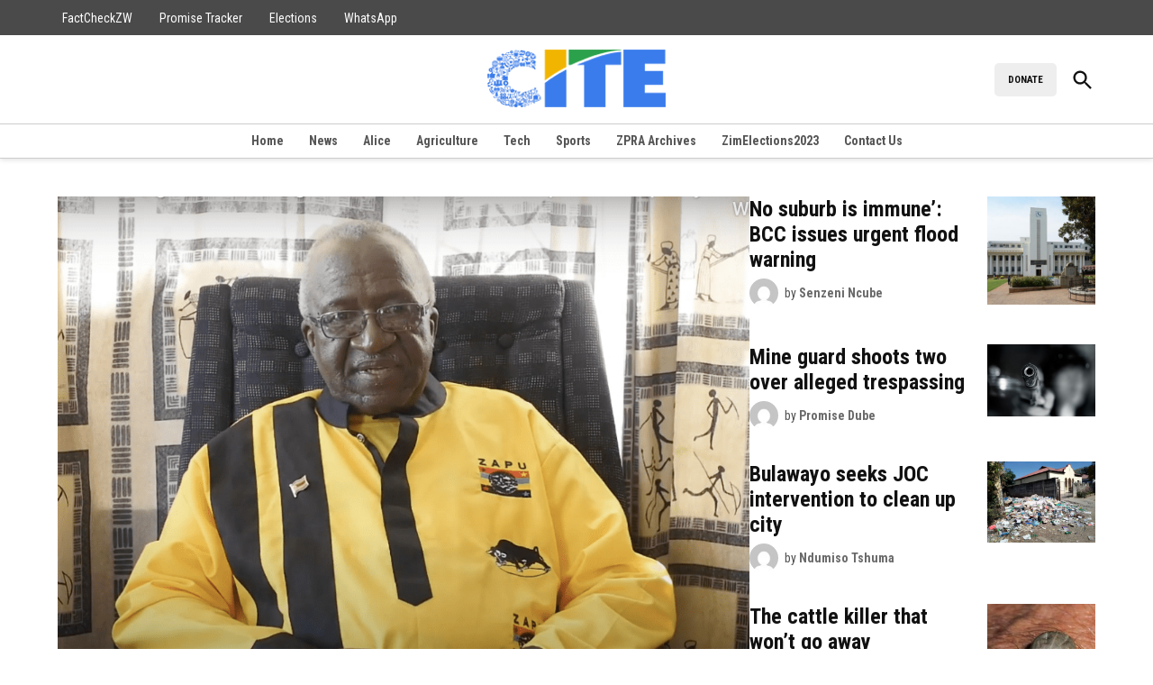

--- FILE ---
content_type: text/html; charset=UTF-8
request_url: https://cite.org.zw/
body_size: 18426
content:
<!doctype html>
<html lang="en-GB">
<head>
	<meta charset="UTF-8" />
	<meta name="viewport" content="width=device-width, initial-scale=1" />
	<link rel="profile" href="https://gmpg.org/xfn/11" />
	<title>CITEZW</title>
<meta name='robots' content='max-image-preview:large' />
	<style>img:is([sizes="auto" i],[sizes^="auto," i]){contain-intrinsic-size: 3000px 1500px}</style>
	<link rel='dns-prefetch' href='//www.googletagmanager.com' />
<link rel='dns-prefetch' href='//fonts.googleapis.com' />
<link rel="alternate" type="application/rss+xml" title="CITEZW &raquo; Feed" href="https://cite.org.zw/feed/" />
<link rel="alternate" type="application/rss+xml" title="CITEZW &raquo; Comments Feed" href="https://cite.org.zw/comments/feed/" />
<script>
window._wpemojiSettings = {"baseUrl":"https:\/\/s.w.org\/images\/core\/emoji\/16.0.1\/72x72\/","ext":".png","svgUrl":"https:\/\/s.w.org\/images\/core\/emoji\/16.0.1\/svg\/","svgExt":".svg","source":{"concatemoji":"https:\/\/cite.org.zw\/wp-includes\/js\/wp-emoji-release.min.js?ver=6.8.3"}};
/*! This file is auto-generated */
!function(s,n){var o,i,e;function c(e){try{var t={supportTests:e,timestamp:(new Date).valueOf()};sessionStorage.setItem(o,JSON.stringify(t))}catch(e){}}function p(e,t,n){e.clearRect(0,0,e.canvas.width,e.canvas.height),e.fillText(t,0,0);var t=new Uint32Array(e.getImageData(0,0,e.canvas.width,e.canvas.height).data),a=(e.clearRect(0,0,e.canvas.width,e.canvas.height),e.fillText(n,0,0),new Uint32Array(e.getImageData(0,0,e.canvas.width,e.canvas.height).data));return t.every(function(e,t){return e===a[t]})}function u(e,t){e.clearRect(0,0,e.canvas.width,e.canvas.height),e.fillText(t,0,0);for(var n=e.getImageData(16,16,1,1),a=0;a<n.data.length;a++)if(0!==n.data[a])return!1;return!0}function f(e,t,n,a){switch(t){case"flag":return n(e,"\ud83c\udff3\ufe0f\u200d\u26a7\ufe0f","\ud83c\udff3\ufe0f\u200b\u26a7\ufe0f")?!1:!n(e,"\ud83c\udde8\ud83c\uddf6","\ud83c\udde8\u200b\ud83c\uddf6")&&!n(e,"\ud83c\udff4\udb40\udc67\udb40\udc62\udb40\udc65\udb40\udc6e\udb40\udc67\udb40\udc7f","\ud83c\udff4\u200b\udb40\udc67\u200b\udb40\udc62\u200b\udb40\udc65\u200b\udb40\udc6e\u200b\udb40\udc67\u200b\udb40\udc7f");case"emoji":return!a(e,"\ud83e\udedf")}return!1}function g(e,t,n,a){var r="undefined"!=typeof WorkerGlobalScope&&self instanceof WorkerGlobalScope?new OffscreenCanvas(300,150):s.createElement("canvas"),o=r.getContext("2d",{willReadFrequently:!0}),i=(o.textBaseline="top",o.font="600 32px Arial",{});return e.forEach(function(e){i[e]=t(o,e,n,a)}),i}function t(e){var t=s.createElement("script");t.src=e,t.defer=!0,s.head.appendChild(t)}"undefined"!=typeof Promise&&(o="wpEmojiSettingsSupports",i=["flag","emoji"],n.supports={everything:!0,everythingExceptFlag:!0},e=new Promise(function(e){s.addEventListener("DOMContentLoaded",e,{once:!0})}),new Promise(function(t){var n=function(){try{var e=JSON.parse(sessionStorage.getItem(o));if("object"==typeof e&&"number"==typeof e.timestamp&&(new Date).valueOf()<e.timestamp+604800&&"object"==typeof e.supportTests)return e.supportTests}catch(e){}return null}();if(!n){if("undefined"!=typeof Worker&&"undefined"!=typeof OffscreenCanvas&&"undefined"!=typeof URL&&URL.createObjectURL&&"undefined"!=typeof Blob)try{var e="postMessage("+g.toString()+"("+[JSON.stringify(i),f.toString(),p.toString(),u.toString()].join(",")+"));",a=new Blob([e],{type:"text/javascript"}),r=new Worker(URL.createObjectURL(a),{name:"wpTestEmojiSupports"});return void(r.onmessage=function(e){c(n=e.data),r.terminate(),t(n)})}catch(e){}c(n=g(i,f,p,u))}t(n)}).then(function(e){for(var t in e)n.supports[t]=e[t],n.supports.everything=n.supports.everything&&n.supports[t],"flag"!==t&&(n.supports.everythingExceptFlag=n.supports.everythingExceptFlag&&n.supports[t]);n.supports.everythingExceptFlag=n.supports.everythingExceptFlag&&!n.supports.flag,n.DOMReady=!1,n.readyCallback=function(){n.DOMReady=!0}}).then(function(){return e}).then(function(){var e;n.supports.everything||(n.readyCallback(),(e=n.source||{}).concatemoji?t(e.concatemoji):e.wpemoji&&e.twemoji&&(t(e.twemoji),t(e.wpemoji)))}))}((window,document),window._wpemojiSettings);
</script>
<style id='wp-emoji-styles-inline-css'>img.wp-smiley,img.emoji{display: inline !important;border: none !important;box-shadow: none !important;height: 1em !important;width: 1em !important;margin: 0 0.07em !important;vertical-align: -0.1em !important;background: none !important;padding: 0 !important;}</style>
<link rel='stylesheet' id='wp-block-library-css' href='https://cite.org.zw/wp-includes/css/dist/block-library/style.min.css?ver=6.8.3' media='all' />
<style id='wp-block-library-theme-inline-css'>.wp-block-audio :where(figcaption){color:#555;font-size:13px;text-align:center}.is-dark-theme .wp-block-audio :where(figcaption){color:#ffffffa6}.wp-block-audio{margin:0 0 1em}.wp-block-code{border:1px solid #ccc;border-radius:4px;font-family:Menlo,Consolas,monaco,monospace;padding:.8em 1em}.wp-block-embed :where(figcaption){color:#555;font-size:13px;text-align:center}.is-dark-theme .wp-block-embed :where(figcaption){color:#ffffffa6}.wp-block-embed{margin:0 0 1em}.blocks-gallery-caption{color:#555;font-size:13px;text-align:center}.is-dark-theme .blocks-gallery-caption{color:#ffffffa6}:root :where(.wp-block-image figcaption){color:#555;font-size:13px;text-align:center}.is-dark-theme :root :where(.wp-block-image figcaption){color:#ffffffa6}.wp-block-image{margin:0 0 1em}.wp-block-pullquote{border-bottom:4px solid;border-top:4px solid;color:currentColor;margin-bottom:1.75em}.wp-block-pullquote cite,.wp-block-pullquote footer,.wp-block-pullquote__citation{color:currentColor;font-size:.8125em;font-style:normal;text-transform:uppercase}.wp-block-quote{border-left:.25em solid;margin:0 0 1.75em;padding-left:1em}.wp-block-quote cite,.wp-block-quote footer{color:currentColor;font-size:.8125em;font-style:normal;position:relative}.wp-block-quote:where(.has-text-align-right){border-left:none;border-right:.25em solid;padding-left:0;padding-right:1em}.wp-block-quote:where(.has-text-align-center){border:none;padding-left:0}.wp-block-quote.is-large,.wp-block-quote.is-style-large,.wp-block-quote:where(.is-style-plain){border:none}.wp-block-search .wp-block-search__label{font-weight:700}.wp-block-search__button{border:1px solid #ccc;padding:.375em .625em}:where(.wp-block-group.has-background){padding:1.25em 2.375em}.wp-block-separator.has-css-opacity{opacity:.4}.wp-block-separator{border:none;border-bottom:2px solid;margin-left:auto;margin-right:auto}.wp-block-separator.has-alpha-channel-opacity{opacity:1}.wp-block-separator:not(.is-style-wide):not(.is-style-dots){width:100px}.wp-block-separator.has-background:not(.is-style-dots){border-bottom:none;height:1px}.wp-block-separator.has-background:not(.is-style-wide):not(.is-style-dots){height:2px}.wp-block-table{margin:0 0 1em}.wp-block-table td,.wp-block-table th{word-break:normal}.wp-block-table :where(figcaption){color:#555;font-size:13px;text-align:center}.is-dark-theme .wp-block-table :where(figcaption){color:#ffffffa6}.wp-block-video :where(figcaption){color:#555;font-size:13px;text-align:center}.is-dark-theme .wp-block-video :where(figcaption){color:#ffffffa6}.wp-block-video{margin:0 0 1em}:root :where(.wp-block-template-part.has-background){margin-bottom:0;margin-top:0;padding:1.25em 2.375em}</style>
<style id='classic-theme-styles-inline-css'>.wp-block-button__link{color:#fff;background-color:#32373c;border-radius:9999px;box-shadow:none;text-decoration:none;padding:calc(.667em + 2px) calc(1.333em + 2px);font-size:1.125em}.wp-block-file__button{background:#32373c;color:#fff;text-decoration:none}</style>
<style id='co-authors-plus-coauthors-style-inline-css'>.wp-block-co-authors-plus-coauthors.is-layout-flow [class*=wp-block-co-authors-plus]{display:inline}</style>
<style id='co-authors-plus-avatar-style-inline-css'>.wp-block-co-authors-plus-avatar :where(img){height:auto;max-width:100%;vertical-align:bottom}.wp-block-co-authors-plus-coauthors.is-layout-flow .wp-block-co-authors-plus-avatar :where(img){vertical-align:middle}.wp-block-co-authors-plus-avatar:is(.alignleft,.alignright){display:table}.wp-block-co-authors-plus-avatar.aligncenter{display:table;margin-inline:auto}</style>
<style id='co-authors-plus-image-style-inline-css'>.wp-block-co-authors-plus-image{margin-bottom:0}.wp-block-co-authors-plus-image :where(img){height:auto;max-width:100%;vertical-align:bottom}.wp-block-co-authors-plus-coauthors.is-layout-flow .wp-block-co-authors-plus-image :where(img){vertical-align:middle}.wp-block-co-authors-plus-image:is(.alignfull,.alignwide) :where(img){width:100%}.wp-block-co-authors-plus-image:is(.alignleft,.alignright){display:table}.wp-block-co-authors-plus-image.aligncenter{display:table;margin-inline:auto}</style>
<link rel='stylesheet' id='everlit-block-editor-styles-css' href='https://cite.org.zw/wp-content/plugins/everlit/assets/css/everlit-block-editor-styles.css?ver=2.7.0-bdbd074c' media='all' />
<style id='global-styles-inline-css'>:root{--wp--preset--aspect-ratio--square: 1;--wp--preset--aspect-ratio--4-3: 4/3;--wp--preset--aspect-ratio--3-4: 3/4;--wp--preset--aspect-ratio--3-2: 3/2;--wp--preset--aspect-ratio--2-3: 2/3;--wp--preset--aspect-ratio--16-9: 16/9;--wp--preset--aspect-ratio--9-16: 9/16;--wp--preset--color--black: #000000;--wp--preset--color--cyan-bluish-gray: #abb8c3;--wp--preset--color--white: #FFFFFF;--wp--preset--color--pale-pink: #f78da7;--wp--preset--color--vivid-red: #cf2e2e;--wp--preset--color--luminous-vivid-orange: #ff6900;--wp--preset--color--luminous-vivid-amber: #fcb900;--wp--preset--color--light-green-cyan: #7bdcb5;--wp--preset--color--vivid-green-cyan: #00d084;--wp--preset--color--pale-cyan-blue: #8ed1fc;--wp--preset--color--vivid-cyan-blue: #0693e3;--wp--preset--color--vivid-purple: #9b51e0;--wp--preset--color--primary: #ffcd4f;--wp--preset--color--primary-variation: #d7a527;--wp--preset--color--secondary: #4f53ff;--wp--preset--color--secondary-variation: #272bd7;--wp--preset--color--dark-gray: #111111;--wp--preset--color--medium-gray: #767676;--wp--preset--color--light-gray: #EEEEEE;--wp--preset--gradient--vivid-cyan-blue-to-vivid-purple: linear-gradient(135deg,rgba(6,147,227,1) 0%,rgb(155,81,224) 100%);--wp--preset--gradient--light-green-cyan-to-vivid-green-cyan: linear-gradient(135deg,rgb(122,220,180) 0%,rgb(0,208,130) 100%);--wp--preset--gradient--luminous-vivid-amber-to-luminous-vivid-orange: linear-gradient(135deg,rgba(252,185,0,1) 0%,rgba(255,105,0,1) 100%);--wp--preset--gradient--luminous-vivid-orange-to-vivid-red: linear-gradient(135deg,rgba(255,105,0,1) 0%,rgb(207,46,46) 100%);--wp--preset--gradient--very-light-gray-to-cyan-bluish-gray: linear-gradient(135deg,rgb(238,238,238) 0%,rgb(169,184,195) 100%);--wp--preset--gradient--cool-to-warm-spectrum: linear-gradient(135deg,rgb(74,234,220) 0%,rgb(151,120,209) 20%,rgb(207,42,186) 40%,rgb(238,44,130) 60%,rgb(251,105,98) 80%,rgb(254,248,76) 100%);--wp--preset--gradient--blush-light-purple: linear-gradient(135deg,rgb(255,206,236) 0%,rgb(152,150,240) 100%);--wp--preset--gradient--blush-bordeaux: linear-gradient(135deg,rgb(254,205,165) 0%,rgb(254,45,45) 50%,rgb(107,0,62) 100%);--wp--preset--gradient--luminous-dusk: linear-gradient(135deg,rgb(255,203,112) 0%,rgb(199,81,192) 50%,rgb(65,88,208) 100%);--wp--preset--gradient--pale-ocean: linear-gradient(135deg,rgb(255,245,203) 0%,rgb(182,227,212) 50%,rgb(51,167,181) 100%);--wp--preset--gradient--electric-grass: linear-gradient(135deg,rgb(202,248,128) 0%,rgb(113,206,126) 100%);--wp--preset--gradient--midnight: linear-gradient(135deg,rgb(2,3,129) 0%,rgb(40,116,252) 100%);--wp--preset--gradient--grad-1: linear-gradient( 135deg,rgb( 255,205,79) 0%,rgb( 215,165,39) 100% );--wp--preset--gradient--grad-2: linear-gradient( 135deg,rgb( 79,83,255) 0%,rgb( 39,43,215) 100% );--wp--preset--gradient--grad-3: linear-gradient( 135deg,rgb( 17,17,17 ) 0%,rgb( 85,85,85 ) 100% );--wp--preset--gradient--grad-4: linear-gradient( 135deg,rgb( 68,68,68 ) 0%,rgb( 136,136,136 ) 100% );--wp--preset--gradient--grad-5: linear-gradient( 135deg,rgb( 119,119,119 ) 0%,rgb( 221,221,221 ) 100% );--wp--preset--gradient--grad-6: linear-gradient( 135deg,rgb( 221,221,221 ) 0%,rgb( 255,255,255 ) 100% );--wp--preset--font-size--small: 16px;--wp--preset--font-size--medium: 20px;--wp--preset--font-size--large: 36px;--wp--preset--font-size--x-large: 42px;--wp--preset--font-size--normal: 20px;--wp--preset--font-size--huge: 44px;--wp--preset--spacing--20: 0.44rem;--wp--preset--spacing--30: 0.67rem;--wp--preset--spacing--40: 1rem;--wp--preset--spacing--50: 1.5rem;--wp--preset--spacing--60: 2.25rem;--wp--preset--spacing--70: 3.38rem;--wp--preset--spacing--80: 5.06rem;--wp--preset--shadow--natural: 6px 6px 9px rgba(0,0,0,0.2);--wp--preset--shadow--deep: 12px 12px 50px rgba(0,0,0,0.4);--wp--preset--shadow--sharp: 6px 6px 0px rgba(0,0,0,0.2);--wp--preset--shadow--outlined: 6px 6px 0px -3px rgba(255,255,255,1),6px 6px rgba(0,0,0,1);--wp--preset--shadow--crisp: 6px 6px 0px rgba(0,0,0,1);}:where(.is-layout-flex){gap: 0.5em;}:where(.is-layout-grid){gap: 0.5em;}body .is-layout-flex{display: flex;}.is-layout-flex{flex-wrap: wrap;align-items: center;}.is-layout-flex > :is(*,div){margin: 0;}body .is-layout-grid{display: grid;}.is-layout-grid > :is(*,div){margin: 0;}:where(.wp-block-columns.is-layout-flex){gap: 2em;}:where(.wp-block-columns.is-layout-grid){gap: 2em;}:where(.wp-block-post-template.is-layout-flex){gap: 1.25em;}:where(.wp-block-post-template.is-layout-grid){gap: 1.25em;}.has-black-color{color: var(--wp--preset--color--black) !important;}.has-cyan-bluish-gray-color{color: var(--wp--preset--color--cyan-bluish-gray) !important;}.has-white-color{color: var(--wp--preset--color--white) !important;}.has-pale-pink-color{color: var(--wp--preset--color--pale-pink) !important;}.has-vivid-red-color{color: var(--wp--preset--color--vivid-red) !important;}.has-luminous-vivid-orange-color{color: var(--wp--preset--color--luminous-vivid-orange) !important;}.has-luminous-vivid-amber-color{color: var(--wp--preset--color--luminous-vivid-amber) !important;}.has-light-green-cyan-color{color: var(--wp--preset--color--light-green-cyan) !important;}.has-vivid-green-cyan-color{color: var(--wp--preset--color--vivid-green-cyan) !important;}.has-pale-cyan-blue-color{color: var(--wp--preset--color--pale-cyan-blue) !important;}.has-vivid-cyan-blue-color{color: var(--wp--preset--color--vivid-cyan-blue) !important;}.has-vivid-purple-color{color: var(--wp--preset--color--vivid-purple) !important;}.has-black-background-color{background-color: var(--wp--preset--color--black) !important;}.has-cyan-bluish-gray-background-color{background-color: var(--wp--preset--color--cyan-bluish-gray) !important;}.has-white-background-color{background-color: var(--wp--preset--color--white) !important;}.has-pale-pink-background-color{background-color: var(--wp--preset--color--pale-pink) !important;}.has-vivid-red-background-color{background-color: var(--wp--preset--color--vivid-red) !important;}.has-luminous-vivid-orange-background-color{background-color: var(--wp--preset--color--luminous-vivid-orange) !important;}.has-luminous-vivid-amber-background-color{background-color: var(--wp--preset--color--luminous-vivid-amber) !important;}.has-light-green-cyan-background-color{background-color: var(--wp--preset--color--light-green-cyan) !important;}.has-vivid-green-cyan-background-color{background-color: var(--wp--preset--color--vivid-green-cyan) !important;}.has-pale-cyan-blue-background-color{background-color: var(--wp--preset--color--pale-cyan-blue) !important;}.has-vivid-cyan-blue-background-color{background-color: var(--wp--preset--color--vivid-cyan-blue) !important;}.has-vivid-purple-background-color{background-color: var(--wp--preset--color--vivid-purple) !important;}.has-black-border-color{border-color: var(--wp--preset--color--black) !important;}.has-cyan-bluish-gray-border-color{border-color: var(--wp--preset--color--cyan-bluish-gray) !important;}.has-white-border-color{border-color: var(--wp--preset--color--white) !important;}.has-pale-pink-border-color{border-color: var(--wp--preset--color--pale-pink) !important;}.has-vivid-red-border-color{border-color: var(--wp--preset--color--vivid-red) !important;}.has-luminous-vivid-orange-border-color{border-color: var(--wp--preset--color--luminous-vivid-orange) !important;}.has-luminous-vivid-amber-border-color{border-color: var(--wp--preset--color--luminous-vivid-amber) !important;}.has-light-green-cyan-border-color{border-color: var(--wp--preset--color--light-green-cyan) !important;}.has-vivid-green-cyan-border-color{border-color: var(--wp--preset--color--vivid-green-cyan) !important;}.has-pale-cyan-blue-border-color{border-color: var(--wp--preset--color--pale-cyan-blue) !important;}.has-vivid-cyan-blue-border-color{border-color: var(--wp--preset--color--vivid-cyan-blue) !important;}.has-vivid-purple-border-color{border-color: var(--wp--preset--color--vivid-purple) !important;}.has-vivid-cyan-blue-to-vivid-purple-gradient-background{background: var(--wp--preset--gradient--vivid-cyan-blue-to-vivid-purple) !important;}.has-light-green-cyan-to-vivid-green-cyan-gradient-background{background: var(--wp--preset--gradient--light-green-cyan-to-vivid-green-cyan) !important;}.has-luminous-vivid-amber-to-luminous-vivid-orange-gradient-background{background: var(--wp--preset--gradient--luminous-vivid-amber-to-luminous-vivid-orange) !important;}.has-luminous-vivid-orange-to-vivid-red-gradient-background{background: var(--wp--preset--gradient--luminous-vivid-orange-to-vivid-red) !important;}.has-very-light-gray-to-cyan-bluish-gray-gradient-background{background: var(--wp--preset--gradient--very-light-gray-to-cyan-bluish-gray) !important;}.has-cool-to-warm-spectrum-gradient-background{background: var(--wp--preset--gradient--cool-to-warm-spectrum) !important;}.has-blush-light-purple-gradient-background{background: var(--wp--preset--gradient--blush-light-purple) !important;}.has-blush-bordeaux-gradient-background{background: var(--wp--preset--gradient--blush-bordeaux) !important;}.has-luminous-dusk-gradient-background{background: var(--wp--preset--gradient--luminous-dusk) !important;}.has-pale-ocean-gradient-background{background: var(--wp--preset--gradient--pale-ocean) !important;}.has-electric-grass-gradient-background{background: var(--wp--preset--gradient--electric-grass) !important;}.has-midnight-gradient-background{background: var(--wp--preset--gradient--midnight) !important;}.has-small-font-size{font-size: var(--wp--preset--font-size--small) !important;}.has-medium-font-size{font-size: var(--wp--preset--font-size--medium) !important;}.has-large-font-size{font-size: var(--wp--preset--font-size--large) !important;}.has-x-large-font-size{font-size: var(--wp--preset--font-size--x-large) !important;}:where(.wp-block-post-template.is-layout-flex){gap: 1.25em;}:where(.wp-block-post-template.is-layout-grid){gap: 1.25em;}:where(.wp-block-columns.is-layout-flex){gap: 2em;}:where(.wp-block-columns.is-layout-grid){gap: 2em;}:root :where(.wp-block-pullquote){font-size: 1.5em;line-height: 1.6;}</style>
<link rel='stylesheet' id='newspack-ads-media-kit-frontend-css' href='https://cite.org.zw/wp-content/plugins/newspack-ads/dist/media-kit-frontend.css?ver=1742373817' media='all' />
<link rel='stylesheet' id='newspack-ads-frontend-css' href='https://cite.org.zw/wp-content/plugins/newspack-ads/includes/../dist/frontend.css?ver=1742373817' media='all' />
<link rel='stylesheet' id='newspack-blocks-block-styles-stylesheet-css' href='https://cite.org.zw/wp-content/plugins/newspack-blocks/dist/block_styles.css?ver=4.5.5' media='all' />
<link rel='stylesheet' id='wp-components-css' href='https://cite.org.zw/wp-includes/css/dist/components/style.min.css?ver=6.8.3' media='all' />
<link rel='stylesheet' id='newspack-commons-css' href='https://cite.org.zw/wp-content/plugins/newspack-plugin/dist/commons.css?ver=6.1.0' media='all' />
<link rel='stylesheet' id='newspack-admin-css' href='https://cite.org.zw/wp-content/plugins/newspack-plugin/dist/admin.css?ver=6.1.0' media='all' />
<link rel='stylesheet' id='newspack-reader-auth-css' href='https://cite.org.zw/wp-content/plugins/newspack-plugin/dist/reader-auth.css?ver=6.1.0' media='all' />
<link rel='stylesheet' id='newspack-ui-css' href='https://cite.org.zw/wp-content/plugins/newspack-plugin/dist/newspack-ui.css?ver=6.1.0' media='all' />
<link rel='stylesheet' id='newspack-popups-view-css' href='https://cite.org.zw/wp-content/plugins/newspack-popups/includes/../dist/view.css?ver=1742373820' media='all' />
<link rel='stylesheet' id='woocommerce-layout-css' href='https://cite.org.zw/wp-content/plugins/woocommerce/assets/css/woocommerce-layout.css?ver=10.4.3' media='all' />
<link rel='stylesheet' id='woocommerce-smallscreen-css' href='https://cite.org.zw/wp-content/plugins/woocommerce/assets/css/woocommerce-smallscreen.css?ver=10.4.3' media='only screen and (max-width: 768px)' />
<style id='woocommerce-inline-inline-css'>.woocommerce form .form-row .required{visibility: visible;}</style>
<link rel='stylesheet' id='cmplz-general-css' href='https://cite.org.zw/wp-content/plugins/complianz-gdpr/assets/css/cookieblocker.min.css?ver=1768545265' media='all' />
<link rel='stylesheet' id='newspack-style-css' href='https://cite.org.zw/wp-content/themes/newspack-theme/style.css?ver=2.7.0' media='all' />
<link rel='stylesheet' id='newspack-print-style-css' href='https://cite.org.zw/wp-content/themes/newspack-theme/styles/print.css?ver=2.7.0' media='print' />
<link rel='stylesheet' id='newspack-font-import-css' href='//fonts.googleapis.com/css2?family=Roboto+Condensed:ital,wght@0,400;0,700;1,400;1,700&#038;display=swap' media='all' />
<link rel='stylesheet' id='newspack-font-alternative-import-css' href='//fonts.googleapis.com/css2?family=Montserrat:ital,wght@0,400;0,700;1,400;1,700&#038;display=swap' media='all' />
<link rel='stylesheet' id='newspack-sponsors-style-css' href='https://cite.org.zw/wp-content/themes/newspack-theme/styles/newspack-sponsors.css?ver=2.7.0' media='all' />
<script src="https://cite.org.zw/wp-includes/js/jquery/jquery.min.js?ver=3.7.1" id="jquery-core-js"></script>
<script src="https://cite.org.zw/wp-includes/js/jquery/jquery-migrate.min.js?ver=3.4.1" id="jquery-migrate-js"></script>
<script src="https://cite.org.zw/wp-content/plugins/woocommerce/assets/js/jquery-blockui/jquery.blockUI.min.js?ver=2.7.0-wc.10.4.3" id="wc-jquery-blockui-js" data-wp-strategy="defer"></script>
<script id="wc-add-to-cart-js-extra">
var wc_add_to_cart_params = {"ajax_url":"\/wp-admin\/admin-ajax.php","wc_ajax_url":"\/?wc-ajax=%%endpoint%%","i18n_view_cart":"View basket","cart_url":"https:\/\/cite.org.zw\/cart\/","is_cart":"","cart_redirect_after_add":"no"};
</script>
<script src="https://cite.org.zw/wp-content/plugins/woocommerce/assets/js/frontend/add-to-cart.min.js?ver=10.4.3" id="wc-add-to-cart-js" defer data-wp-strategy="defer"></script>
<script src="https://cite.org.zw/wp-content/plugins/woocommerce/assets/js/js-cookie/js.cookie.min.js?ver=2.1.4-wc.10.4.3" id="wc-js-cookie-js" data-wp-strategy="defer"></script>

<!-- Google tag (gtag.js) snippet added by Site Kit -->
<!-- Google Analytics snippet added by Site Kit -->
<script src="https://www.googletagmanager.com/gtag/js?id=GT-KFTQTKP" id="google_gtagjs-js" async></script>
<script id="google_gtagjs-js-after">
window.dataLayer = window.dataLayer || [];function gtag(){dataLayer.push(arguments);}
gtag("set","linker",{"domains":["cite.org.zw"]});
gtag("js", new Date());
gtag("set", "developer_id.dZTNiMT", true);
gtag("config", "GT-KFTQTKP");
 window._googlesitekit = window._googlesitekit || {}; window._googlesitekit.throttledEvents = []; window._googlesitekit.gtagEvent = (name, data) => { var key = JSON.stringify( { name, data } ); if ( !! window._googlesitekit.throttledEvents[ key ] ) { return; } window._googlesitekit.throttledEvents[ key ] = true; setTimeout( () => { delete window._googlesitekit.throttledEvents[ key ]; }, 5 ); gtag( "event", name, { ...data, event_source: "site-kit" } ); };
</script>
<link rel="https://api.w.org/" href="https://cite.org.zw/wp-json/" /><link rel="alternate" title="JSON" type="application/json" href="https://cite.org.zw/wp-json/wp/v2/pages/43910" /><link rel="EditURI" type="application/rsd+xml" title="RSD" href="https://cite.org.zw/xmlrpc.php?rsd" />
<meta name="generator" content="WordPress 6.8.3" />
<meta name="generator" content="WooCommerce 10.4.3" />
<link rel="canonical" href="https://cite.org.zw/" />
<link rel='shortlink' href='https://cite.org.zw/' />
		<!-- Custom Logo: hide header text -->
		<style id="custom-logo-css">.site-title{position: absolute;clip-path: inset(50%);}</style>
		<link rel="alternate" title="oEmbed (JSON)" type="application/json+oembed" href="https://cite.org.zw/wp-json/oembed/1.0/embed?url=https%3A%2F%2Fcite.org.zw%2F" />
<link rel="alternate" title="oEmbed (XML)" type="text/xml+oembed" href="https://cite.org.zw/wp-json/oembed/1.0/embed?url=https%3A%2F%2Fcite.org.zw%2F&#038;format=xml" />
<meta name="generator" content="Site Kit by Google 1.170.0" />
	<style type="text/css" id="custom-theme-colors">:root{--newspack-theme-color-primary: #ffcd4f;--newspack-theme-color-primary-variation: #e1af31;--newspack-theme-color-secondary: #4f53ff !important;--newspack-theme-color-secondary-variation: #272bd7;--newspack-theme-color-primary-darken-5: #fac84a;--newspack-theme-color-primary-darken-10: #f5c345;--newspack-theme-color-primary-against-white: dimgray;--newspack-theme-color-secondary-against-white: #4f53ff;--newspack-theme-color-primary-variation-against-white: dimgray;--newspack-theme-color-secondary-variation-against-white: #272bd7;--newspack-theme-color-against-primary: black;--newspack-theme-color-against-secondary: white;}input[type="checkbox"]::before{background-image: url("data:image/svg+xml,%3Csvg xmlns='http://www.w3.org/2000/svg' viewBox='0 0 24 24' width='24' height='24'%3E%3Cpath d='M16.7 7.1l-6.3 8.5-3.3-2.5-.9 1.2 4.5 3.4L17.9 8z' fill='white'%3E%3C/path%3E%3C/svg%3E");}.mobile-sidebar .nav3 a{background: transparent;}.mobile-sidebar .accent-header,.mobile-sidebar .article-section-title{border-color: #ebb93b;color: black;}.button.mb-cta,.button.mb-cta:not(:hover):visited,.tribe_community_edit .button.mb-cta{background-color: #3c434a;color: white;}</style>
		<style type="text/css" id="newspack-theme-colors-variables">:root{--newspack-primary-color: #ffcd4f;--newspack-secondary-color: #4f53ff;--newspack-cta-color: #3c434a;--newspack-header-color: #ffcd4f;--newspack-primary-menu-color:;--newspack-primary-contrast-color: black;--newspack-secondary-contrast-color: white;--newspack-cta-contrast-color: white;--newspack-header-contrast-color: black;--newspack-primary-menu-contrast-color: white;}</style>
	
	<style type="text/css" id="custom-theme-fonts">:root{--newspack-theme-font-heading: "Roboto Condensed","Helvetica","sans-serif";}:root{--newspack-theme-font-body: "Montserrat","Helvetica","sans-serif";}.tags-links span:first-child,.cat-links,.page-title,.highlight-menu .menu-label{text-transform: uppercase;}.accent-header,#secondary .widgettitle,.article-section-title{text-transform: uppercase;}</style>

		<style>.sponsor-label .flag,amp-script .sponsor-label .flag{background: #FED850;color: black;}</style>
		<noscript><style>.woocommerce-product-gallery{opacity: 1 !important;}</style></noscript>
	<link rel="icon" href="https://cite.org.zw/wp-content/uploads/2017/06/cropped-logo-2-32x32.png" sizes="32x32" />
<link rel="icon" href="https://cite.org.zw/wp-content/uploads/2017/06/cropped-logo-2-192x192.png" sizes="192x192" />
<link rel="apple-touch-icon" href="https://cite.org.zw/wp-content/uploads/2017/06/cropped-logo-2-180x180.png" />
<meta name="msapplication-TileImage" content="https://cite.org.zw/wp-content/uploads/2017/06/cropped-logo-2-270x270.png" />
</head>

<body class="home wp-singular page-template-default page page-id-43910 wp-custom-logo wp-embed-responsive wp-theme-newspack-theme theme-newspack-theme woocommerce-no-js singular newspack-front-page hide-homepage-title hide-page-title hide-site-tagline h-nsub h-db h-cl h-dh h-stk has-tertiary-menu has-highlight-menu no-sidebar has-summary footer-logo-large fw-stacked newspack--font-loading" data-amp-auto-lightbox-disable>
	<aside id="mobile-sidebar-fallback" class="mobile-sidebar">
		<button class="mobile-menu-toggle">
			<svg class="svg-icon" width="20" height="20" aria-hidden="true" role="img" xmlns="http://www.w3.org/2000/svg" viewBox="0 0 24 24"><path d="M19 6.41L17.59 5 12 10.59 6.41 5 5 6.41 10.59 12 5 17.59 6.41 19 12 13.41 17.59 19 19 17.59 13.41 12z" /><path d="M0 0h24v24H0z" fill="none" /></svg>			Close		</button>

					<nav class="tertiary-menu nav3" aria-label="Tertiary Menu" toolbar-target="tertiary-nav-contain" toolbar="(min-width: 767px)">
				<ul id="menu-donate-newsletters" class="menu"><li id="menu-item-45183" class="menu-item menu-item-type-post_type menu-item-object-page menu-item-45183"><a href="https://cite.org.zw/support-local-news/">DONATE</a></li>
</ul>			</nav>
		
<form role="search" method="get" class="search-form" action="https://cite.org.zw/">
	<label for="search-form-1">
		<span class="screen-reader-text">Search for:</span>
	</label>
	<input type="search" id="search-form-1" class="search-field" placeholder="Search &hellip;" value="" name="s" />
	<button type="submit" class="search-submit">
		<svg class="svg-icon" width="28" height="28" aria-hidden="true" role="img" xmlns="http://www.w3.org/2000/svg" viewBox="0 0 24 24"><path d="M15.5 14h-.79l-.28-.27C15.41 12.59 16 11.11 16 9.5 16 5.91 13.09 3 9.5 3S3 5.91 3 9.5 5.91 16 9.5 16c1.61 0 3.09-.59 4.23-1.57l.27.28v.79l5 4.99L20.49 19l-4.99-5zm-6 0C7.01 14 5 11.99 5 9.5S7.01 5 9.5 5 14 7.01 14 9.5 11.99 14 9.5 14z" /><path d="M0 0h24v24H0z" fill="none" /></svg>		<span class="screen-reader-text">
			Search		</span>
	</button>
</form>
		<nav class="main-navigation nav1 dd-menu" aria-label="Top Menu" toolbar-target="site-navigation" toolbar="(min-width: 767px)">
			<ul id="menu-main-menu" class="main-menu"><li id="menu-item-45512" class="menu-item menu-item-type-post_type menu-item-object-page menu-item-home current-menu-item page_item page-item-43910 current_page_item menu-item-45512"><a href="https://cite.org.zw/" aria-current="page">Home</a></li>
<li id="menu-item-614" class="menu-item menu-item-type-taxonomy menu-item-object-category menu-item-614"><a href="https://cite.org.zw/category/news/">News</a></li>
<li id="menu-item-39325" class="menu-item menu-item-type-taxonomy menu-item-object-category menu-item-39325"><a href="https://cite.org.zw/category/alice/">Alice</a></li>
<li id="menu-item-45544" class="menu-item menu-item-type-taxonomy menu-item-object-category menu-item-45544"><a href="https://cite.org.zw/category/agriculture/">Agriculture</a></li>
<li id="menu-item-45546" class="menu-item menu-item-type-taxonomy menu-item-object-category menu-item-45546"><a href="https://cite.org.zw/category/tech/">Tech</a></li>
<li id="menu-item-45545" class="menu-item menu-item-type-taxonomy menu-item-object-category menu-item-45545"><a href="https://cite.org.zw/category/sports/">Sports</a></li>
<li id="menu-item-45548" class="menu-item menu-item-type-taxonomy menu-item-object-category menu-item-45548"><a href="https://cite.org.zw/category/zpraarchives/">ZPRA Archives</a></li>
<li id="menu-item-45547" class="menu-item menu-item-type-taxonomy menu-item-object-category menu-item-45547"><a href="https://cite.org.zw/category/zimelections2023/">ZimElections2023</a></li>
<li id="menu-item-52573" class="menu-item menu-item-type-post_type menu-item-object-page menu-item-52573"><a href="https://cite.org.zw/about-us/">Contact Us</a></li>
</ul>		</nav>
				<nav class="secondary-menu nav2 dd-menu" aria-label="Secondary Menu" toolbar-target="secondary-nav-contain" toolbar="(min-width: 767px)">
			<ul id="menu-sub-site" class="secondary-menu"><li id="menu-item-43764" class="menu-item menu-item-type-custom menu-item-object-custom menu-item-43764"><a href="https://factcheck.cite.org.zw/">FactCheckZW</a></li>
<li id="menu-item-43763" class="menu-item menu-item-type-custom menu-item-object-custom menu-item-43763"><a href="https://promisetracker.cite.org.zw/">Promise Tracker</a></li>
<li id="menu-item-43785" class="menu-item menu-item-type-custom menu-item-object-custom menu-item-43785"><a href="https://election.cite.org.zw/">Elections</a></li>
<li id="menu-item-44632" class="menu-item menu-item-type-custom menu-item-object-custom menu-item-44632"><a href="https://wa.link/y79hnj">WhatsApp</a></li>
</ul>		</nav>
		
	</aside>
	<aside id="desktop-sidebar-fallback" class="desktop-sidebar dir-left">
		<button class="desktop-menu-toggle">
			<svg class="svg-icon" width="20" height="20" aria-hidden="true" role="img" xmlns="http://www.w3.org/2000/svg" viewBox="0 0 24 24"><path d="M19 6.41L17.59 5 12 10.59 6.41 5 5 6.41 10.59 12 5 17.59 6.41 19 12 13.41 17.59 19 19 17.59 13.41 12z" /><path d="M0 0h24v24H0z" fill="none" /></svg>			Close		</button>
	</aside>

<div id="page" class="site">
	<a class="skip-link screen-reader-text" href="#main">Skip to content</a>

	
	<header id="masthead" class="site-header hide-header-search" [class]="searchVisible ? 'show-header-search site-header ' : 'hide-header-search site-header'">

									<div class="top-header-contain desktop-only">
					<div class="wrapper">
						
						<div id="secondary-nav-contain">
									<nav class="secondary-menu nav2 dd-menu" aria-label="Secondary Menu" toolbar-target="secondary-nav-contain" toolbar="(min-width: 767px)">
			<ul id="menu-sub-site-1" class="secondary-menu"><li class="menu-item menu-item-type-custom menu-item-object-custom menu-item-43764"><a href="https://factcheck.cite.org.zw/">FactCheckZW</a></li>
<li class="menu-item menu-item-type-custom menu-item-object-custom menu-item-43763"><a href="https://promisetracker.cite.org.zw/">Promise Tracker</a></li>
<li class="menu-item menu-item-type-custom menu-item-object-custom menu-item-43785"><a href="https://election.cite.org.zw/">Elections</a></li>
<li class="menu-item menu-item-type-custom menu-item-object-custom menu-item-44632"><a href="https://wa.link/y79hnj">WhatsApp</a></li>
</ul>		</nav>
								</div>

						
											</div><!-- .wrapper -->
				</div><!-- .top-header-contain -->
			
			<div class="middle-header-contain">
				<div class="wrapper">
					
											<div id="social-nav-contain" class="desktop-only">
													</div>
					
					
					<div class="site-branding">

	
		<style>.site-header .custom-logo{height: 65px;max-height: 65px;max-width: 210px;width: 210px;}@media (max-width: 781px){.site-header .custom-logo{max-width: 175px;max-height: 54px;}}@media (min-width: 782px){.h-stk:not(.h-sub) .site-header .custom-logo{max-height: 90px;max-width: 291px;}.h-sub .site-header .custom-logo{max-width: 194px;max-height: 60px;}}@media (max-width: 1199px) and (min-width: 782px){.h-stk.h-cl:not(.h-sub) .site-header .custom-logo{max-width: 100%;width: auto;}}</style><a href="https://cite.org.zw/" class="custom-logo-link" rel="home" aria-current="page"><img width="210" height="65" src="https://cite.org.zw/wp-content/uploads/2019/06/cropped-cropped-citelogo.png" class="custom-logo" alt="CITEZW" decoding="async" /></a>
	<div class="site-identity">
											<p class="site-title"><a href="https://cite.org.zw/" rel="home">CITEZW</a></p>
					
			</div><!-- .site-identity -->

</div><!-- .site-branding -->

					

					<div class="nav-wrapper desktop-only">
						<div id="tertiary-nav-contain">
										<nav class="tertiary-menu nav3" aria-label="Tertiary Menu" toolbar-target="tertiary-nav-contain" toolbar="(min-width: 767px)">
				<ul id="menu-donate-newsletters-1" class="menu"><li class="menu-item menu-item-type-post_type menu-item-object-page menu-item-45183"><a href="https://cite.org.zw/support-local-news/">DONATE</a></li>
</ul>			</nav>
								</div><!-- #tertiary-nav-contain -->

						
<div class="header-search-contain">
	<button id="search-toggle" on="tap:AMP.setState( { searchVisible: !searchVisible } ), search-form-2.focus" aria-controls="search-menu" [aria-expanded]="searchVisible ? 'true' : 'false'" aria-expanded="false">
		<span class="screen-reader-text" [text]="searchVisible ? 'Close Search' : 'Open Search'">
			Open Search		</span>
		<span class="search-icon"><svg class="svg-icon" width="28" height="28" aria-hidden="true" role="img" xmlns="http://www.w3.org/2000/svg" viewBox="0 0 24 24"><path d="M15.5 14h-.79l-.28-.27C15.41 12.59 16 11.11 16 9.5 16 5.91 13.09 3 9.5 3S3 5.91 3 9.5 5.91 16 9.5 16c1.61 0 3.09-.59 4.23-1.57l.27.28v.79l5 4.99L20.49 19l-4.99-5zm-6 0C7.01 14 5 11.99 5 9.5S7.01 5 9.5 5 14 7.01 14 9.5 11.99 14 9.5 14z" /><path d="M0 0h24v24H0z" fill="none" /></svg></span>
		<span class="close-icon"><svg class="svg-icon" width="28" height="28" aria-hidden="true" role="img" xmlns="http://www.w3.org/2000/svg" viewBox="0 0 24 24"><path d="M19 6.41L17.59 5 12 10.59 6.41 5 5 6.41 10.59 12 5 17.59 6.41 19 12 13.41 17.59 19 19 17.59 13.41 12z" /><path d="M0 0h24v24H0z" fill="none" /></svg></span>
	</button>
	<div id="header-search" [aria-expanded]="searchVisible ? 'true' : 'false'" aria-expanded="false">
		
<form role="search" method="get" class="search-form" action="https://cite.org.zw/">
	<label for="search-form-2">
		<span class="screen-reader-text">Search for:</span>
	</label>
	<input type="search" id="search-form-2" class="search-field" placeholder="Search &hellip;" value="" name="s" />
	<button type="submit" class="search-submit">
		<svg class="svg-icon" width="28" height="28" aria-hidden="true" role="img" xmlns="http://www.w3.org/2000/svg" viewBox="0 0 24 24"><path d="M15.5 14h-.79l-.28-.27C15.41 12.59 16 11.11 16 9.5 16 5.91 13.09 3 9.5 3S3 5.91 3 9.5 5.91 16 9.5 16c1.61 0 3.09-.59 4.23-1.57l.27.28v.79l5 4.99L20.49 19l-4.99-5zm-6 0C7.01 14 5 11.99 5 9.5S7.01 5 9.5 5 14 7.01 14 9.5 11.99 14 9.5 14z" /><path d="M0 0h24v24H0z" fill="none" /></svg>		<span class="screen-reader-text">
			Search		</span>
	</button>
</form>
	</div><!-- #header-search -->
</div><!-- .header-search-contain -->
					</div><!-- .nav-wrapper -->

					
					
					
											<button class="mobile-menu-toggle" on="tap:mobile-sidebar.toggle">
							<svg class="svg-icon" width="20" height="20" aria-hidden="true" role="img" xmlns="http://www.w3.org/2000/svg" viewBox="0 0 24 24"><path d="M0 0h24v24H0z" fill="none" /><path d="M3 18h18v-2H3v2zm0-5h18v-2H3v2zm0-7v2h18V6H3z" /></svg>							<span>Menu</span>
						</button>
					
					
				</div><!-- .wrapper -->
			</div><!-- .middle-header-contain -->


							<div class="bottom-header-contain desktop-only">
					<div class="wrapper">
						<div id="site-navigation">
									<nav class="main-navigation nav1 dd-menu" aria-label="Top Menu" toolbar-target="site-navigation" toolbar="(min-width: 767px)">
			<ul id="menu-main-menu-1" class="main-menu"><li class="menu-item menu-item-type-post_type menu-item-object-page menu-item-home current-menu-item page_item page-item-43910 current_page_item menu-item-45512"><a href="https://cite.org.zw/" aria-current="page">Home</a></li>
<li class="menu-item menu-item-type-taxonomy menu-item-object-category menu-item-614"><a href="https://cite.org.zw/category/news/">News</a></li>
<li class="menu-item menu-item-type-taxonomy menu-item-object-category menu-item-39325"><a href="https://cite.org.zw/category/alice/">Alice</a></li>
<li class="menu-item menu-item-type-taxonomy menu-item-object-category menu-item-45544"><a href="https://cite.org.zw/category/agriculture/">Agriculture</a></li>
<li class="menu-item menu-item-type-taxonomy menu-item-object-category menu-item-45546"><a href="https://cite.org.zw/category/tech/">Tech</a></li>
<li class="menu-item menu-item-type-taxonomy menu-item-object-category menu-item-45545"><a href="https://cite.org.zw/category/sports/">Sports</a></li>
<li class="menu-item menu-item-type-taxonomy menu-item-object-category menu-item-45548"><a href="https://cite.org.zw/category/zpraarchives/">ZPRA Archives</a></li>
<li class="menu-item menu-item-type-taxonomy menu-item-object-category menu-item-45547"><a href="https://cite.org.zw/category/zimelections2023/">ZimElections2023</a></li>
<li class="menu-item menu-item-type-post_type menu-item-object-page menu-item-52573"><a href="https://cite.org.zw/about-us/">Contact Us</a></li>
</ul>		</nav>
								</div>

											</div><!-- .wrapper -->
				</div><!-- .bottom-header-contain -->
							<div class="highlight-menu-contain desktop-only">
					<div class="wrapper">
						<nav class="highlight-menu" aria-label="Highlight Menu">
							<ul id="menu-programs" class="menu"><li><span class="menu-label">Programs</span></li><li id="menu-item-43794" class="menu-item menu-item-type-taxonomy menu-item-object-category menu-item-43794"><a href="https://cite.org.zw/category/zpraarchives/">ZPRA Archives</a></li>
<li id="menu-item-43803" class="menu-item menu-item-type-taxonomy menu-item-object-category menu-item-43803"><a href="https://cite.org.zw/category/we-investigate/">We Investigate</a></li>
<li id="menu-item-43804" class="menu-item menu-item-type-taxonomy menu-item-object-category menu-item-43804"><a href="https://cite.org.zw/category/we-the-future/cite-youth-network/">CITE Youth Network</a></li>
</ul>						</nav>
					</div><!-- .wrapper -->
				</div><!-- .highlight-menu-contain -->
					
					<div class="sticky-bg"></div>
			</header><!-- #masthead -->

	
	
	
	<div id="content" class="site-content">
	<section id="primary" class="content-area">
		<main id="main" class="site-main">

			
				<header class="entry-header">
					
			
				</header>

				

<article id="post-43910" class="post-43910 page type-page status-publish hentry entry">
	<div class="entry-content">
		
<div class="wp-block-columns is-style-borders is-layout-flex wp-container-core-columns-is-layout-9d6595d7 wp-block-columns-is-layout-flex">
<div class="wp-block-column is-layout-flow wp-block-column-is-layout-flow" style="flex-basis:66.66%">	<div
		class="wp-block-newspack-blocks-homepage-articles  wpnbha show-image image-aligntop ts-4 is-3 is-landscape  has-text-align-left"
		style=""
		>
					<style id="newspack-blocks-inline-css" type="text/css">.wp-block-newspack-blocks-homepage-articles article .entry-title{font-size: 1.2em;}.wp-block-newspack-blocks-homepage-articles .entry-meta{display: flex;flex-wrap: wrap;align-items: center;margin-top: 0.5em;}.wp-block-newspack-blocks-homepage-articles article .entry-meta{font-size: 0.8em;}.wp-block-newspack-blocks-homepage-articles article .avatar{height: 25px;width: 25px;}.wp-block-newspack-blocks-homepage-articles .post-thumbnail{margin: 0;margin-bottom: 0.25em;}.wp-block-newspack-blocks-homepage-articles .post-thumbnail img{height: auto;width: 100%;}.wp-block-newspack-blocks-homepage-articles .post-thumbnail figcaption{margin-bottom: 0.5em;}.wp-block-newspack-blocks-homepage-articles p{margin: 0.5em 0;}.wpnbha.ts-3 .entry-title{font-size: 1em}.wpnbha.ts-3 article .newspack-post-subtitle,.wpnbha.ts-3 article .entry-wrapper p,.wpnbha.ts-3 article .entry-wrapper .more-link,.wpnbha.ts-3 article .entry-meta{font-size: 0.8em;}</style>
				<div data-posts data-current-post-id="43910">
						
	<article data-post-id="52607"
		class="category-news type-post post-has-image"
				>
							<figure class="post-thumbnail">
								<a href="https://cite.org.zw/zapu-admits-internal-turmoil-as-leadership-wrangles-expose-wider-opposition-fragility/" rel="bookmark" tabindex="-1" aria-hidden="true">
												<img decoding="async" width="800" height="600" src="https://cite.org.zw/wp-content/uploads/2023/04/Screenshot-2023-04-17-at-16.47.21.png" class="attachment-newspack-article-block-landscape-medium size-newspack-article-block-landscape-medium wp-post-image" alt="ZAPU admits internal turmoil as leadership wrangles expose wider opposition fragility" data-hero-candidate="1" loading="none" fetchpriority="high" srcset="https://cite.org.zw/wp-content/uploads/2023/04/Screenshot-2023-04-17-at-16.47.21.png 1028w, https://cite.org.zw/wp-content/uploads/2023/04/Screenshot-2023-04-17-at-16.47.21-300x225.png 300w, https://cite.org.zw/wp-content/uploads/2023/04/Screenshot-2023-04-17-at-16.47.21-1024x769.png 1024w, https://cite.org.zw/wp-content/uploads/2023/04/Screenshot-2023-04-17-at-16.47.21-768x577.png 768w" sizes="(max-width: 800px) 100vw, 800px" />												</a>
				
							</figure><!-- .featured-image -->
		
		<div class="entry-wrapper">
			<h2 class="entry-title"><a href="https://cite.org.zw/zapu-admits-internal-turmoil-as-leadership-wrangles-expose-wider-opposition-fragility/" rel="bookmark">ZAPU admits internal turmoil as leadership wrangles expose wider opposition fragility</a></h2>						<p>ZAPU president Sibangilizwe Nkomo has acknowledged deepening turmoil within the opposition party he leads, warning of what he described as…</p>
				<div class="entry-meta">
					<a href="https://cite.org.zw/author/lulu-brenda-harris/"><img alt='' src='https://secure.gravatar.com/avatar/24a626f452436aef6745ec018c745972b1f6105cfa0ec2ba090fb2e549cc0e82?s=48&#038;d=mm&#038;r=g' srcset='https://secure.gravatar.com/avatar/24a626f452436aef6745ec018c745972b1f6105cfa0ec2ba090fb2e549cc0e82?s=96&#038;d=mm&#038;r=g 2x' class='avatar avatar-48 photo' height='48' width='48' /></a>						<span class="byline">
							<span class="author-prefix">by</span> <span class="author vcard"><a class="url fn n" href="https://cite.org.zw/author/lulu-brenda-harris/">Lulu Brenda Harris</a></span>						</span><!-- .author-name -->
										</div><!-- .entry-meta -->
					</div><!-- .entry-wrapper -->
	</article>

				</div>
		
	</div>
	</div>



<div class="wp-block-column is-layout-flow wp-block-column-is-layout-flow" style="flex-basis:33.33%">	<div
		class="wp-block-newspack-blocks-homepage-articles  wpnbha show-image image-alignright ts-3 is-2 is-square  has-text-align-left"
		style=""
		>
				<div data-posts data-current-post-id="43910">
						
	<article data-post-id="52605"
		class="category-news type-post post-has-image"
				>
							<figure class="post-thumbnail">
								<a href="https://cite.org.zw/no-suburb-is-immune-bcc-issues-urgent-flood-warning/" rel="bookmark" tabindex="-1" aria-hidden="true">
												<img decoding="async" width="600" height="600" src="https://cite.org.zw/wp-content/uploads/2025/03/city-hall-600x600.jpg" class="attachment-newspack-article-block-square-intermediate size-newspack-article-block-square-intermediate wp-post-image" alt="No suburb is immune&#8217;: BCC issues urgent flood warning" data-hero-candidate="1" srcset="https://cite.org.zw/wp-content/uploads/2025/03/city-hall-600x600.jpg 600w, https://cite.org.zw/wp-content/uploads/2025/03/city-hall-150x150.jpg 150w, https://cite.org.zw/wp-content/uploads/2025/03/city-hall-400x400.jpg 400w, https://cite.org.zw/wp-content/uploads/2025/03/city-hall-200x200.jpg 200w" sizes="(min-width: 782px) 600px, (min-width: 600px) 42.5vw, 90vw" />												</a>
				
							</figure><!-- .featured-image -->
		
		<div class="entry-wrapper">
			<h2 class="entry-title"><a href="https://cite.org.zw/no-suburb-is-immune-bcc-issues-urgent-flood-warning/" rel="bookmark">No suburb is immune&#8217;: BCC issues urgent flood warning</a></h2>										<div class="entry-meta">
					<a href="https://cite.org.zw/author/senzeni/"><img alt='' src='https://secure.gravatar.com/avatar/3dc9bf1bf5a932da1b1fe1e35f9d9d103ca12b333c32ad118584fdaf0fed31a7?s=48&#038;d=mm&#038;r=g' srcset='https://secure.gravatar.com/avatar/3dc9bf1bf5a932da1b1fe1e35f9d9d103ca12b333c32ad118584fdaf0fed31a7?s=96&#038;d=mm&#038;r=g 2x' class='avatar avatar-48 photo' height='48' width='48' /></a>						<span class="byline">
							<span class="author-prefix">by</span> <span class="author vcard"><a class="url fn n" href="https://cite.org.zw/author/senzeni/">Senzeni Ncube</a></span>						</span><!-- .author-name -->
										</div><!-- .entry-meta -->
					</div><!-- .entry-wrapper -->
	</article>

		
	<article data-post-id="52603"
		class="category-news type-post post-has-image"
				>
							<figure class="post-thumbnail">
								<a href="https://cite.org.zw/mine-guard-shoots-two-over-alleged-trespassing/" rel="bookmark" tabindex="-1" aria-hidden="true">
												<img loading="lazy" decoding="async" width="640" height="426" src="https://cite.org.zw/wp-content/uploads/2020/07/gun-2.jpg" class="attachment-large size-large wp-post-image" alt="Mine guard shoots two over alleged trespassing" data-hero-candidate="1" srcset="https://cite.org.zw/wp-content/uploads/2020/07/gun-2.jpg 640w, https://cite.org.zw/wp-content/uploads/2020/07/gun-2-300x200.jpg 300w" sizes="auto, (min-width: 782px) 600px, (min-width: 600px) 42.5vw, 90vw" />												</a>
				
							</figure><!-- .featured-image -->
		
		<div class="entry-wrapper">
			<h2 class="entry-title"><a href="https://cite.org.zw/mine-guard-shoots-two-over-alleged-trespassing/" rel="bookmark">Mine guard shoots two over alleged trespassing</a></h2>										<div class="entry-meta">
					<a href="https://cite.org.zw/author/promise/"><img alt='' src='https://secure.gravatar.com/avatar/3d68bc1b2632757bca15ea755162e15d15fe8f4e8cc207d23ab2c2b403f52c82?s=48&#038;d=mm&#038;r=g' srcset='https://secure.gravatar.com/avatar/3d68bc1b2632757bca15ea755162e15d15fe8f4e8cc207d23ab2c2b403f52c82?s=96&#038;d=mm&#038;r=g 2x' class='avatar avatar-48 photo' height='48' width='48' /></a>						<span class="byline">
							<span class="author-prefix">by</span> <span class="author vcard"><a class="url fn n" href="https://cite.org.zw/author/promise/">Promise Dube</a></span>						</span><!-- .author-name -->
										</div><!-- .entry-meta -->
					</div><!-- .entry-wrapper -->
	</article>

		
	<article data-post-id="52599"
		class="category-news type-post post-has-image"
				>
							<figure class="post-thumbnail">
								<a href="https://cite.org.zw/bulawayo-seeks-joc-intervention-to-clean-up-city/" rel="bookmark" tabindex="-1" aria-hidden="true">
												<img loading="lazy" decoding="async" width="1024" height="768" src="https://cite.org.zw/wp-content/uploads/2022/08/garbage-1024x768.jpeg" class="attachment-large size-large wp-post-image" alt="Bulawayo seeks JOC intervention to clean up city" data-hero-candidate="1" srcset="https://cite.org.zw/wp-content/uploads/2022/08/garbage-1024x768.jpeg 1024w, https://cite.org.zw/wp-content/uploads/2022/08/garbage-300x225.jpeg 300w, https://cite.org.zw/wp-content/uploads/2022/08/garbage-768x576.jpeg 768w, https://cite.org.zw/wp-content/uploads/2022/08/garbage.jpeg 1040w" sizes="auto, (min-width: 782px) 600px, (min-width: 600px) 42.5vw, 90vw" />												</a>
				
							</figure><!-- .featured-image -->
		
		<div class="entry-wrapper">
			<h2 class="entry-title"><a href="https://cite.org.zw/bulawayo-seeks-joc-intervention-to-clean-up-city/" rel="bookmark">Bulawayo seeks JOC intervention to clean up city</a></h2>										<div class="entry-meta">
					<a href="https://cite.org.zw/author/ndumiso/"><img alt='' src='https://secure.gravatar.com/avatar/5ba11012f87ed848a3e73c512d88c8f0988ebcea0b3091e525ab1dfe9ca817e6?s=48&#038;d=mm&#038;r=g' srcset='https://secure.gravatar.com/avatar/5ba11012f87ed848a3e73c512d88c8f0988ebcea0b3091e525ab1dfe9ca817e6?s=96&#038;d=mm&#038;r=g 2x' class='avatar avatar-48 photo' height='48' width='48' /></a>						<span class="byline">
							<span class="author-prefix">by</span> <span class="author vcard"><a class="url fn n" href="https://cite.org.zw/author/ndumiso/">Ndumiso Tshuma</a></span>						</span><!-- .author-name -->
										</div><!-- .entry-meta -->
					</div><!-- .entry-wrapper -->
	</article>

		
	<article data-post-id="52579"
		class="category-news type-post post-has-image"
				>
							<figure class="post-thumbnail">
								<a href="https://cite.org.zw/the-cattle-killer-that-wont-go-away/" rel="bookmark" tabindex="-1" aria-hidden="true">
												<img loading="lazy" decoding="async" width="200" height="200" src="https://cite.org.zw/wp-content/uploads/2026/01/ticks-200x200.jpg" class="attachment-newspack-article-block-square-tiny size-newspack-article-block-square-tiny wp-post-image" alt="The cattle killer that won’t go away" data-hero-candidate="1" srcset="https://cite.org.zw/wp-content/uploads/2026/01/ticks-200x200.jpg 200w, https://cite.org.zw/wp-content/uploads/2026/01/ticks-150x150.jpg 150w, https://cite.org.zw/wp-content/uploads/2026/01/ticks-100x100.jpg 100w" sizes="auto, (min-width: 782px) 600px, (min-width: 600px) 42.5vw, 90vw" />												</a>
				
							</figure><!-- .featured-image -->
		
		<div class="entry-wrapper">
			<h2 class="entry-title"><a href="https://cite.org.zw/the-cattle-killer-that-wont-go-away/" rel="bookmark">The cattle killer that won’t go away</a></h2>										<div class="entry-meta">
					<a href="https://cite.org.zw/author/ndumiso/"><img alt='' src='https://secure.gravatar.com/avatar/5ba11012f87ed848a3e73c512d88c8f0988ebcea0b3091e525ab1dfe9ca817e6?s=48&#038;d=mm&#038;r=g' srcset='https://secure.gravatar.com/avatar/5ba11012f87ed848a3e73c512d88c8f0988ebcea0b3091e525ab1dfe9ca817e6?s=96&#038;d=mm&#038;r=g 2x' class='avatar avatar-48 photo' height='48' width='48' /></a>						<span class="byline">
							<span class="author-prefix">by</span> <span class="author vcard"><a class="url fn n" href="https://cite.org.zw/author/ndumiso/">Ndumiso Tshuma</a></span>						</span><!-- .author-name -->
										</div><!-- .entry-meta -->
					</div><!-- .entry-wrapper -->
	</article>

				</div>
		
	</div>
	</div>
</div>



<hr class="wp-block-separator has-css-opacity is-style-wide"/>



<p><strong>AI News with Alice</strong></p>



<div class="wp-block-columns is-style-default is-layout-flex wp-container-core-columns-is-layout-9d6595d7 wp-block-columns-is-layout-flex">
<div class="wp-block-column is-layout-flow wp-block-column-is-layout-flow" style="flex-basis:25%">
<figure class="wp-block-embed is-type-video is-provider-youtube wp-block-embed-youtube wp-embed-aspect-16-9 wp-has-aspect-ratio"><div class="wp-block-embed__wrapper">
<iframe loading="lazy" title="Seven dead in Harare road crash" width="1200" height="675" src="https://www.youtube.com/embed/TPimzAMD_GU?feature=oembed" frameborder="0" allow="accelerometer; autoplay; clipboard-write; encrypted-media; gyroscope; picture-in-picture; web-share" referrerpolicy="strict-origin-when-cross-origin" allowfullscreen></iframe>
</div></figure>
</div>



<div class="wp-block-column is-layout-flow wp-block-column-is-layout-flow" style="flex-basis:25%">
<figure class="wp-block-embed is-type-video is-provider-youtube wp-block-embed-youtube wp-embed-aspect-16-9 wp-has-aspect-ratio"><div class="wp-block-embed__wrapper">
<iframe loading="lazy" title="M23 Rebels withdraw from Congo peace talks after EU sanctions." width="1200" height="675" src="https://www.youtube.com/embed/i0c1V78OwnA?feature=oembed" frameborder="0" allow="accelerometer; autoplay; clipboard-write; encrypted-media; gyroscope; picture-in-picture; web-share" referrerpolicy="strict-origin-when-cross-origin" allowfullscreen></iframe>
</div></figure>
</div>



<div class="wp-block-column is-layout-flow wp-block-column-is-layout-flow" style="flex-basis:25%">
<figure class="wp-block-embed is-type-video is-provider-youtube wp-block-embed-youtube wp-embed-aspect-16-9 wp-has-aspect-ratio"><div class="wp-block-embed__wrapper">
<iframe loading="lazy" title="US says Ebola funding restored, Uganda sees no sign." width="1200" height="675" src="https://www.youtube.com/embed/vNz28W96YCw?feature=oembed" frameborder="0" allow="accelerometer; autoplay; clipboard-write; encrypted-media; gyroscope; picture-in-picture; web-share" referrerpolicy="strict-origin-when-cross-origin" allowfullscreen></iframe>
</div></figure>
</div>



<div class="wp-block-column is-layout-flow wp-block-column-is-layout-flow" style="flex-basis:25%">
<figure class="wp-block-embed is-type-video is-provider-youtube wp-block-embed-youtube wp-embed-aspect-16-9 wp-has-aspect-ratio"><div class="wp-block-embed__wrapper">
<iframe loading="lazy" title="Catholic Bishops condemn Government over corruption and economic hardship." width="1200" height="675" src="https://www.youtube.com/embed/9zI1RK54kTs?feature=oembed" frameborder="0" allow="accelerometer; autoplay; clipboard-write; encrypted-media; gyroscope; picture-in-picture; web-share" referrerpolicy="strict-origin-when-cross-origin" allowfullscreen></iframe>
</div></figure>
</div>
</div>



<div class="wp-block-group alignfull is-style-border has-background" style="background:linear-gradient(90deg,rgb(6,147,227) 100%,rgb(155,81,224) 100%);padding-top:var(--wp--preset--spacing--80);padding-right:var(--wp--preset--spacing--30);padding-bottom:var(--wp--preset--spacing--80);padding-left:var(--wp--preset--spacing--30)"><div class="wp-block-group__inner-container is-layout-constrained wp-container-core-group-is-layout-21c1eed6 wp-block-group-is-layout-constrained">
<div class="wp-block-columns alignwide are-vertically-aligned-center newspack-grid is-layout-flex wp-container-core-columns-is-layout-9d6595d7 wp-block-columns-is-layout-flex">
<div class="wp-block-column is-vertically-aligned-center is-layout-flow wp-block-column-is-layout-flow" style="flex-basis:66.66%">
<h3 class="wp-block-heading has-white-color has-text-color has-link-color wp-elements-a60a47c9ae8de81ba8c7336165b53732">Hungry for more?</h3>



<p class="has-white-color has-text-color has-link-color wp-elements-adea476ad9a341d74a416c12618c1c4f"><strong>Get cite stories delivered to you with our free newsletter</strong></p>
</div>



<div class="wp-block-column is-vertically-aligned-center is-layout-flow wp-block-column-is-layout-flow" style="flex-basis:33.33%"></div>
</div>
</div></div>



<hr class="wp-block-separator has-css-opacity is-style-wide"/>



<div class="wp-block-columns is-style-borders is-layout-flex wp-container-core-columns-is-layout-9d6595d7 wp-block-columns-is-layout-flex">
<div class="wp-block-column is-layout-flow wp-block-column-is-layout-flow" style="flex-basis:66.66%">	<div
		class="wp-block-newspack-blocks-homepage-articles  wpnbha show-image image-aligntop ts-4 is-3 is-landscape  has-text-align-left"
		style=""
		>
				<div data-posts data-current-post-id="43910">
							<h2 class="article-section-title">
					<span>We Investigate</span>
				</h2>
						
	<article data-post-id="52583"
		class="category-we-investigate type-post post-has-image"
				>
							<figure class="post-thumbnail">
								<a href="https://cite.org.zw/cheap-fakes-costly-losses-how-smuggled-counterfeits-are-crushing-byos-industries/" rel="bookmark" tabindex="-1" aria-hidden="true">
												<img loading="lazy" decoding="async" width="800" height="600" src="https://cite.org.zw/wp-content/uploads/2026/01/fake-800x600.jpg" class="attachment-newspack-article-block-landscape-medium size-newspack-article-block-landscape-medium wp-post-image" alt="Cheap fakes, costly losses: How smuggled counterfeits are crushing Byo’s industries" data-hero-candidate="1" srcset="https://cite.org.zw/wp-content/uploads/2026/01/fake-800x600.jpg 800w, https://cite.org.zw/wp-content/uploads/2026/01/fake-600x450.jpg 600w, https://cite.org.zw/wp-content/uploads/2026/01/fake-400x300.jpg 400w, https://cite.org.zw/wp-content/uploads/2026/01/fake-200x150.jpg 200w" sizes="auto, (max-width: 800px) 100vw, 800px" />												</a>
				
							</figure><!-- .featured-image -->
		
		<div class="entry-wrapper">
			<h3 class="entry-title"><a href="https://cite.org.zw/cheap-fakes-costly-losses-how-smuggled-counterfeits-are-crushing-byos-industries/" rel="bookmark">Cheap fakes, costly losses: How smuggled counterfeits are crushing Byo’s industries</a></h3>						<p>Bulawayo’s city centre, like other Zimbabwean cities, is undergoing a quiet but profound transformation where established retailers and high-end shops,…</p>
				<div class="entry-meta">
					<a href="https://cite.org.zw/author/senzeni/"><img alt='' src='https://secure.gravatar.com/avatar/3dc9bf1bf5a932da1b1fe1e35f9d9d103ca12b333c32ad118584fdaf0fed31a7?s=48&#038;d=mm&#038;r=g' srcset='https://secure.gravatar.com/avatar/3dc9bf1bf5a932da1b1fe1e35f9d9d103ca12b333c32ad118584fdaf0fed31a7?s=96&#038;d=mm&#038;r=g 2x' class='avatar avatar-48 photo' height='48' width='48' /></a>						<span class="byline">
							<span class="author-prefix">by</span> <span class="author vcard"><a class="url fn n" href="https://cite.org.zw/author/senzeni/">Senzeni Ncube</a></span>						</span><!-- .author-name -->
										</div><!-- .entry-meta -->
					</div><!-- .entry-wrapper -->
	</article>

				</div>
		
	</div>
	</div>



<div class="wp-block-column is-layout-flow wp-block-column-is-layout-flow" style="flex-basis:33.33%">	<div
		class="wp-block-newspack-blocks-homepage-articles  wpnbha ts-3  has-text-align-left"
		style=""
		>
				<div data-posts data-current-post-id="43910">
						
	<article data-post-id="52510"
		class="category-news category-we-investigate type-post post-has-image"
				>
				
		<div class="entry-wrapper">
			<h2 class="entry-title"><a href="https://cite.org.zw/harares-ghost-industry-hub-how-cheap-chinese-plastic-ware-bazaars-are-killing-local-businesses/" rel="bookmark">Harare’s ghost industry hub: How cheap Chinese plastic ware bazaars are killing local businesses</a></h2>										<div class="entry-meta">
					<a href="https://cite.org.zw/author/staff-reporter/"><img alt='' src='https://secure.gravatar.com/avatar/e3c4f5ac59f07f254a17b9127cdbf0d64a7dd9c3bf85f5eb29b49097a6d59675?s=48&#038;d=mm&#038;r=g' srcset='https://secure.gravatar.com/avatar/e3c4f5ac59f07f254a17b9127cdbf0d64a7dd9c3bf85f5eb29b49097a6d59675?s=96&#038;d=mm&#038;r=g 2x' class='avatar avatar-48 photo' height='48' width='48' /></a>						<span class="byline">
							<span class="author-prefix">by</span> <span class="author vcard"><a class="url fn n" href="https://cite.org.zw/author/staff-reporter/">Staff Reporter</a></span>						</span><!-- .author-name -->
										</div><!-- .entry-meta -->
					</div><!-- .entry-wrapper -->
	</article>

		
	<article data-post-id="52442"
		class="category-we-investigate type-post post-has-image"
				>
				
		<div class="entry-wrapper">
			<h2 class="entry-title"><a href="https://cite.org.zw/how-forged-permits-are-propping-up-the-lives-of-immigrants-in-south-africa/" rel="bookmark">How forged permits are propping up the lives of immigrants in South Africa</a></h2>										<div class="entry-meta">
					<a href="https://cite.org.zw/author/lulu-brenda-harris/"><img alt='' src='https://secure.gravatar.com/avatar/24a626f452436aef6745ec018c745972b1f6105cfa0ec2ba090fb2e549cc0e82?s=48&#038;d=mm&#038;r=g' srcset='https://secure.gravatar.com/avatar/24a626f452436aef6745ec018c745972b1f6105cfa0ec2ba090fb2e549cc0e82?s=96&#038;d=mm&#038;r=g 2x' class='avatar avatar-48 photo' height='48' width='48' /></a>						<span class="byline">
							<span class="author-prefix">by</span> <span class="author vcard"><a class="url fn n" href="https://cite.org.zw/author/lulu-brenda-harris/">Lulu Brenda Harris</a></span>						</span><!-- .author-name -->
										</div><!-- .entry-meta -->
					</div><!-- .entry-wrapper -->
	</article>

		
	<article data-post-id="52333"
		class="category-news category-we-investigate type-post post-has-image"
				>
				
		<div class="entry-wrapper">
			<h2 class="entry-title"><a href="https://cite.org.zw/parliament-spent-us400k-beautifying-senate-president-chinomonas-private-home/" rel="bookmark">Parliament spent US$400k beautifying senate president Chinomona’s private home</a></h2>										<div class="entry-meta">
					<a href="https://cite.org.zw/author/staff-reporter/"><img alt='' src='https://secure.gravatar.com/avatar/e3c4f5ac59f07f254a17b9127cdbf0d64a7dd9c3bf85f5eb29b49097a6d59675?s=48&#038;d=mm&#038;r=g' srcset='https://secure.gravatar.com/avatar/e3c4f5ac59f07f254a17b9127cdbf0d64a7dd9c3bf85f5eb29b49097a6d59675?s=96&#038;d=mm&#038;r=g 2x' class='avatar avatar-48 photo' height='48' width='48' /></a>						<span class="byline">
							<span class="author-prefix">by</span> <span class="author vcard"><a class="url fn n" href="https://cite.org.zw/author/staff-reporter/">Staff Reporter</a></span>						</span><!-- .author-name -->
										</div><!-- .entry-meta -->
					</div><!-- .entry-wrapper -->
	</article>

		
	<article data-post-id="52220"
		class="category-news category-we-investigate type-post post-has-image"
				>
				
		<div class="entry-wrapper">
			<h2 class="entry-title"><a href="https://cite.org.zw/how-zimbabwes-mushrooming-medical-laboratories-are-endangering-lives/" rel="bookmark">How Zimbabwe’s mushrooming medical laboratories are endangering lives </a></h2>										<div class="entry-meta">
					<a href="https://cite.org.zw/author/staff-reporter/"><img alt='' src='https://secure.gravatar.com/avatar/e3c4f5ac59f07f254a17b9127cdbf0d64a7dd9c3bf85f5eb29b49097a6d59675?s=48&#038;d=mm&#038;r=g' srcset='https://secure.gravatar.com/avatar/e3c4f5ac59f07f254a17b9127cdbf0d64a7dd9c3bf85f5eb29b49097a6d59675?s=96&#038;d=mm&#038;r=g 2x' class='avatar avatar-48 photo' height='48' width='48' /></a>						<span class="byline">
							<span class="author-prefix">by</span> <span class="author vcard"><a class="url fn n" href="https://cite.org.zw/author/staff-reporter/">Staff Reporter</a></span>						</span><!-- .author-name -->
										</div><!-- .entry-meta -->
					</div><!-- .entry-wrapper -->
	</article>

		
	<article data-post-id="52135"
		class="category-news category-we-investigate type-post post-has-image"
				>
				
		<div class="entry-wrapper">
			<h2 class="entry-title"><a href="https://cite.org.zw/cheap-booze-heavy-costs-zimbabwes-uphill-battle-with-illicit-alcohol/" rel="bookmark">Cheap booze, heavy costs: Zimbabwe’s uphill battle with illicit alcohol</a></h2>										<div class="entry-meta">
					<a href="https://cite.org.zw/author/staff-reporter/"><img alt='' src='https://secure.gravatar.com/avatar/e3c4f5ac59f07f254a17b9127cdbf0d64a7dd9c3bf85f5eb29b49097a6d59675?s=48&#038;d=mm&#038;r=g' srcset='https://secure.gravatar.com/avatar/e3c4f5ac59f07f254a17b9127cdbf0d64a7dd9c3bf85f5eb29b49097a6d59675?s=96&#038;d=mm&#038;r=g 2x' class='avatar avatar-48 photo' height='48' width='48' /></a>						<span class="byline">
							<span class="author-prefix">by</span> <span class="author vcard"><a class="url fn n" href="https://cite.org.zw/author/staff-reporter/">Staff Reporter</a></span>						</span><!-- .author-name -->
										</div><!-- .entry-meta -->
					</div><!-- .entry-wrapper -->
	</article>

		
	<article data-post-id="51961"
		class="category-news category-we-investigate type-post post-has-image"
				>
				
		<div class="entry-wrapper">
			<h2 class="entry-title"><a href="https://cite.org.zw/parents-protest-uncovers-alleged-corruption-in-school-bus-deals/" rel="bookmark">Parents’ revolt at Mafakela lifts the lid on inflated school bus deals</a></h2>										<div class="entry-meta">
					<a href="https://cite.org.zw/author/lulu-brenda-harris/"><img alt='' src='https://secure.gravatar.com/avatar/24a626f452436aef6745ec018c745972b1f6105cfa0ec2ba090fb2e549cc0e82?s=48&#038;d=mm&#038;r=g' srcset='https://secure.gravatar.com/avatar/24a626f452436aef6745ec018c745972b1f6105cfa0ec2ba090fb2e549cc0e82?s=96&#038;d=mm&#038;r=g 2x' class='avatar avatar-48 photo' height='48' width='48' /></a>						<span class="byline">
							<span class="author-prefix">by</span> <span class="author vcard"><a class="url fn n" href="https://cite.org.zw/author/lulu-brenda-harris/">Lulu Brenda Harris</a></span>						</span><!-- .author-name -->
										</div><!-- .entry-meta -->
					</div><!-- .entry-wrapper -->
	</article>

				</div>
		
	</div>
	</div>
</div>



<hr class="wp-block-separator has-css-opacity is-style-wide"/>


	<div
		class="wp-block-newspack-blocks-homepage-articles  wpnbha is-grid columns-3 colgap-3 show-image image-aligntop ts-3 is-3 is-landscape  has-text-align-left"
		style=""
		>
				<div data-posts data-current-post-id="43910">
							<h2 class="article-section-title">
					<span>YOUTH NETWORK</span>
				</h2>
						
	<article data-post-id="52279"
		class="category-cite-youth-network category-we-the-future type-post post-has-image"
				>
							<figure class="post-thumbnail">
								<a href="https://cite.org.zw/tag-magazine-december-edition-2/" rel="bookmark" tabindex="-1" aria-hidden="true">
												<img loading="lazy" decoding="async" width="1200" height="900" src="https://cite.org.zw/wp-content/uploads/2025/12/Screenshot-2025-12-17-at-12.53.27-1200x900.png" class="attachment-newspack-article-block-landscape-large size-newspack-article-block-landscape-large wp-post-image" alt="#Tag Magazine December Edition" data-hero-candidate="1" srcset="https://cite.org.zw/wp-content/uploads/2025/12/Screenshot-2025-12-17-at-12.53.27-1200x900.png 1200w, https://cite.org.zw/wp-content/uploads/2025/12/Screenshot-2025-12-17-at-12.53.27-800x600.png 800w, https://cite.org.zw/wp-content/uploads/2025/12/Screenshot-2025-12-17-at-12.53.27-600x450.png 600w, https://cite.org.zw/wp-content/uploads/2025/12/Screenshot-2025-12-17-at-12.53.27-400x300.png 400w, https://cite.org.zw/wp-content/uploads/2025/12/Screenshot-2025-12-17-at-12.53.27-200x150.png 200w" sizes="auto, (min-width: 782px) 400px, (min-width: 600px) 42.5vw, 90vw" />												</a>
				
							</figure><!-- .featured-image -->
		
		<div class="entry-wrapper">
			<h3 class="entry-title"><a href="https://cite.org.zw/tag-magazine-december-edition-2/" rel="bookmark">#Tag Magazine December Edition</a></h3>										<div class="entry-meta">
					<a href="https://cite.org.zw/author/lungile-ngwenya/"><img alt='' src='https://secure.gravatar.com/avatar/368dea46b0b9fb50fc3be0901fed3df76fbf2c5349d522ceb2972c98c3a3fad2?s=48&#038;d=mm&#038;r=g' srcset='https://secure.gravatar.com/avatar/368dea46b0b9fb50fc3be0901fed3df76fbf2c5349d522ceb2972c98c3a3fad2?s=96&#038;d=mm&#038;r=g 2x' class='avatar avatar-48 photo' height='48' width='48' /></a>						<span class="byline">
							<span class="author-prefix">by</span> <span class="author vcard"><a class="url fn n" href="https://cite.org.zw/author/lungile-ngwenya/">Lungile Ngwenya</a></span>						</span><!-- .author-name -->
										</div><!-- .entry-meta -->
					</div><!-- .entry-wrapper -->
	</article>

		
	<article data-post-id="51979"
		class="category-cite-youth-network category-we-the-future type-post post-has-image"
				>
							<figure class="post-thumbnail">
								<a href="https://cite.org.zw/tag-magazine-november-edition/" rel="bookmark" tabindex="-1" aria-hidden="true">
												<img loading="lazy" decoding="async" width="600" height="450" src="https://cite.org.zw/wp-content/uploads/2025/12/Prostate-Cancer-Banner-1024x576-1-600x450.jpeg" class="attachment-newspack-article-block-landscape-intermediate size-newspack-article-block-landscape-intermediate wp-post-image" alt="#Tag Magazine November Edition" data-hero-candidate="1" srcset="https://cite.org.zw/wp-content/uploads/2025/12/Prostate-Cancer-Banner-1024x576-1-600x450.jpeg 600w, https://cite.org.zw/wp-content/uploads/2025/12/Prostate-Cancer-Banner-1024x576-1-400x300.jpeg 400w, https://cite.org.zw/wp-content/uploads/2025/12/Prostate-Cancer-Banner-1024x576-1-200x150.jpeg 200w" sizes="auto, (min-width: 782px) 400px, (min-width: 600px) 42.5vw, 90vw" />												</a>
				
							</figure><!-- .featured-image -->
		
		<div class="entry-wrapper">
			<h3 class="entry-title"><a href="https://cite.org.zw/tag-magazine-november-edition/" rel="bookmark">#Tag Magazine November Edition</a></h3>										<div class="entry-meta">
					<a href="https://cite.org.zw/author/lungile-ngwenya/"><img alt='' src='https://secure.gravatar.com/avatar/368dea46b0b9fb50fc3be0901fed3df76fbf2c5349d522ceb2972c98c3a3fad2?s=48&#038;d=mm&#038;r=g' srcset='https://secure.gravatar.com/avatar/368dea46b0b9fb50fc3be0901fed3df76fbf2c5349d522ceb2972c98c3a3fad2?s=96&#038;d=mm&#038;r=g 2x' class='avatar avatar-48 photo' height='48' width='48' /></a>						<span class="byline">
							<span class="author-prefix">by</span> <span class="author vcard"><a class="url fn n" href="https://cite.org.zw/author/lungile-ngwenya/">Lungile Ngwenya</a></span>						</span><!-- .author-name -->
										</div><!-- .entry-meta -->
					</div><!-- .entry-wrapper -->
	</article>

		
	<article data-post-id="51278"
		class="category-cite-youth-network category-news category-we-the-future type-post post-has-image"
				>
							<figure class="post-thumbnail">
								<a href="https://cite.org.zw/tag-magazine-october-edition/" rel="bookmark" tabindex="-1" aria-hidden="true">
												<img loading="lazy" decoding="async" width="800" height="600" src="https://cite.org.zw/wp-content/uploads/2025/10/Screenshot-2025-10-27-at-12.41.00-1-800x600.png" class="attachment-newspack-article-block-landscape-medium size-newspack-article-block-landscape-medium wp-post-image" alt="#Tag Magazine October Edition" data-hero-candidate="1" srcset="https://cite.org.zw/wp-content/uploads/2025/10/Screenshot-2025-10-27-at-12.41.00-1-800x600.png 800w, https://cite.org.zw/wp-content/uploads/2025/10/Screenshot-2025-10-27-at-12.41.00-1-600x450.png 600w, https://cite.org.zw/wp-content/uploads/2025/10/Screenshot-2025-10-27-at-12.41.00-1-400x300.png 400w, https://cite.org.zw/wp-content/uploads/2025/10/Screenshot-2025-10-27-at-12.41.00-1-200x150.png 200w" sizes="auto, (min-width: 782px) 400px, (min-width: 600px) 42.5vw, 90vw" />												</a>
				
							</figure><!-- .featured-image -->
		
		<div class="entry-wrapper">
			<h3 class="entry-title"><a href="https://cite.org.zw/tag-magazine-october-edition/" rel="bookmark">#Tag Magazine October Edition</a></h3>										<div class="entry-meta">
					<a href="https://cite.org.zw/author/lungile-ngwenya/"><img alt='' src='https://secure.gravatar.com/avatar/368dea46b0b9fb50fc3be0901fed3df76fbf2c5349d522ceb2972c98c3a3fad2?s=48&#038;d=mm&#038;r=g' srcset='https://secure.gravatar.com/avatar/368dea46b0b9fb50fc3be0901fed3df76fbf2c5349d522ceb2972c98c3a3fad2?s=96&#038;d=mm&#038;r=g 2x' class='avatar avatar-48 photo' height='48' width='48' /></a>						<span class="byline">
							<span class="author-prefix">by</span> <span class="author vcard"><a class="url fn n" href="https://cite.org.zw/author/lungile-ngwenya/">Lungile Ngwenya</a></span>						</span><!-- .author-name -->
										</div><!-- .entry-meta -->
					</div><!-- .entry-wrapper -->
	</article>

		
	<article data-post-id="50854"
		class="category-cite-youth-network category-news category-we-the-future type-post post-has-image"
				>
							<figure class="post-thumbnail">
								<a href="https://cite.org.zw/tag-magazine-september-edition-2/" rel="bookmark" tabindex="-1" aria-hidden="true">
												<img loading="lazy" decoding="async" width="1200" height="900" src="https://cite.org.zw/wp-content/uploads/2025/10/Screenshot-2025-10-02-at-09.58.21-1200x900.png" class="attachment-newspack-article-block-landscape-large size-newspack-article-block-landscape-large wp-post-image" alt="#Tag Magazine September Edition" data-hero-candidate="1" srcset="https://cite.org.zw/wp-content/uploads/2025/10/Screenshot-2025-10-02-at-09.58.21-1200x900.png 1200w, https://cite.org.zw/wp-content/uploads/2025/10/Screenshot-2025-10-02-at-09.58.21-800x600.png 800w, https://cite.org.zw/wp-content/uploads/2025/10/Screenshot-2025-10-02-at-09.58.21-600x450.png 600w, https://cite.org.zw/wp-content/uploads/2025/10/Screenshot-2025-10-02-at-09.58.21-400x300.png 400w, https://cite.org.zw/wp-content/uploads/2025/10/Screenshot-2025-10-02-at-09.58.21-200x150.png 200w" sizes="auto, (min-width: 782px) 400px, (min-width: 600px) 42.5vw, 90vw" />												</a>
				
							</figure><!-- .featured-image -->
		
		<div class="entry-wrapper">
			<h3 class="entry-title"><a href="https://cite.org.zw/tag-magazine-september-edition-2/" rel="bookmark">#Tag Magazine September Edition</a></h3>										<div class="entry-meta">
					<a href="https://cite.org.zw/author/lungile-ngwenya/"><img alt='' src='https://secure.gravatar.com/avatar/368dea46b0b9fb50fc3be0901fed3df76fbf2c5349d522ceb2972c98c3a3fad2?s=48&#038;d=mm&#038;r=g' srcset='https://secure.gravatar.com/avatar/368dea46b0b9fb50fc3be0901fed3df76fbf2c5349d522ceb2972c98c3a3fad2?s=96&#038;d=mm&#038;r=g 2x' class='avatar avatar-48 photo' height='48' width='48' /></a>						<span class="byline">
							<span class="author-prefix">by</span> <span class="author vcard"><a class="url fn n" href="https://cite.org.zw/author/lungile-ngwenya/">Lungile Ngwenya</a></span>						</span><!-- .author-name -->
										</div><!-- .entry-meta -->
					</div><!-- .entry-wrapper -->
	</article>

		
	<article data-post-id="50362"
		class="category-cite-youth-network category-news category-we-the-future type-post post-has-image"
				>
							<figure class="post-thumbnail">
								<a href="https://cite.org.zw/tag-magazine-august-edition/" rel="bookmark" tabindex="-1" aria-hidden="true">
												<img loading="lazy" decoding="async" width="800" height="600" src="https://cite.org.zw/wp-content/uploads/2025/08/Screenshot-2025-08-29-at-15.51.45-800x600.png" class="attachment-newspack-article-block-landscape-medium size-newspack-article-block-landscape-medium wp-post-image" alt="#Tag Magazine August Edition" data-hero-candidate="1" srcset="https://cite.org.zw/wp-content/uploads/2025/08/Screenshot-2025-08-29-at-15.51.45-800x600.png 800w, https://cite.org.zw/wp-content/uploads/2025/08/Screenshot-2025-08-29-at-15.51.45-600x450.png 600w, https://cite.org.zw/wp-content/uploads/2025/08/Screenshot-2025-08-29-at-15.51.45-400x300.png 400w, https://cite.org.zw/wp-content/uploads/2025/08/Screenshot-2025-08-29-at-15.51.45-200x150.png 200w" sizes="auto, (min-width: 782px) 400px, (min-width: 600px) 42.5vw, 90vw" />												</a>
				
							</figure><!-- .featured-image -->
		
		<div class="entry-wrapper">
			<h3 class="entry-title"><a href="https://cite.org.zw/tag-magazine-august-edition/" rel="bookmark">#Tag Magazine August Edition</a></h3>										<div class="entry-meta">
					<a href="https://cite.org.zw/author/lungile-ngwenya/"><img alt='' src='https://secure.gravatar.com/avatar/368dea46b0b9fb50fc3be0901fed3df76fbf2c5349d522ceb2972c98c3a3fad2?s=48&#038;d=mm&#038;r=g' srcset='https://secure.gravatar.com/avatar/368dea46b0b9fb50fc3be0901fed3df76fbf2c5349d522ceb2972c98c3a3fad2?s=96&#038;d=mm&#038;r=g 2x' class='avatar avatar-48 photo' height='48' width='48' /></a>						<span class="byline">
							<span class="author-prefix">by</span> <span class="author vcard"><a class="url fn n" href="https://cite.org.zw/author/lungile-ngwenya/">Lungile Ngwenya</a></span>						</span><!-- .author-name -->
										</div><!-- .entry-meta -->
					</div><!-- .entry-wrapper -->
	</article>

		
	<article data-post-id="49672"
		class="category-cite-youth-network type-post post-has-image"
				>
							<figure class="post-thumbnail">
								<a href="https://cite.org.zw/tag-magazine-july-edition-3/" rel="bookmark" tabindex="-1" aria-hidden="true">
												<img loading="lazy" decoding="async" width="800" height="600" src="https://cite.org.zw/wp-content/uploads/2025/07/WhatsApp-Image-2025-07-31-at-16.37.10-800x600.jpeg" class="attachment-newspack-article-block-landscape-medium size-newspack-article-block-landscape-medium wp-post-image" alt="#Tag Magazine July Edition" data-hero-candidate="1" srcset="https://cite.org.zw/wp-content/uploads/2025/07/WhatsApp-Image-2025-07-31-at-16.37.10-800x600.jpeg 800w, https://cite.org.zw/wp-content/uploads/2025/07/WhatsApp-Image-2025-07-31-at-16.37.10-600x450.jpeg 600w, https://cite.org.zw/wp-content/uploads/2025/07/WhatsApp-Image-2025-07-31-at-16.37.10-400x300.jpeg 400w, https://cite.org.zw/wp-content/uploads/2025/07/WhatsApp-Image-2025-07-31-at-16.37.10-200x150.jpeg 200w" sizes="auto, (min-width: 782px) 400px, (min-width: 600px) 42.5vw, 90vw" />												</a>
				
							</figure><!-- .featured-image -->
		
		<div class="entry-wrapper">
			<h3 class="entry-title"><a href="https://cite.org.zw/tag-magazine-july-edition-3/" rel="bookmark">#Tag Magazine July Edition</a></h3>										<div class="entry-meta">
					<a href="https://cite.org.zw/author/lungile-ngwenya/"><img alt='' src='https://secure.gravatar.com/avatar/368dea46b0b9fb50fc3be0901fed3df76fbf2c5349d522ceb2972c98c3a3fad2?s=48&#038;d=mm&#038;r=g' srcset='https://secure.gravatar.com/avatar/368dea46b0b9fb50fc3be0901fed3df76fbf2c5349d522ceb2972c98c3a3fad2?s=96&#038;d=mm&#038;r=g 2x' class='avatar avatar-48 photo' height='48' width='48' /></a>						<span class="byline">
							<span class="author-prefix">by</span> <span class="author vcard"><a class="url fn n" href="https://cite.org.zw/author/lungile-ngwenya/">Lungile Ngwenya</a></span>						</span><!-- .author-name -->
										</div><!-- .entry-meta -->
					</div><!-- .entry-wrapper -->
	</article>

				</div>
		
	</div>
	


<hr class="wp-block-separator has-css-opacity is-style-wide"/>



<h4 class="wp-block-heading">LATEST VIDEOS</h4>



<div class="wp-block-columns is-layout-flex wp-container-core-columns-is-layout-9d6595d7 wp-block-columns-is-layout-flex">
<div class="wp-block-column is-layout-flow wp-block-column-is-layout-flow">
<figure class="wp-block-embed is-type-video is-provider-youtube wp-block-embed-youtube wp-embed-aspect-16-9 wp-has-aspect-ratio"><div class="wp-block-embed__wrapper">
<iframe loading="lazy" title="Winston Babbage: Insights from the Vice President of Zimbabwe Commercial Farmers Union&quot;" width="1200" height="675" src="https://www.youtube.com/embed/uex3YQD5rvg?feature=oembed" frameborder="0" allow="accelerometer; autoplay; clipboard-write; encrypted-media; gyroscope; picture-in-picture; web-share" referrerpolicy="strict-origin-when-cross-origin" allowfullscreen></iframe>
</div></figure>



<figure class="wp-block-embed is-type-video is-provider-youtube wp-block-embed-youtube wp-embed-aspect-16-9 wp-has-aspect-ratio"><div class="wp-block-embed__wrapper">
<iframe loading="lazy" title="Captain Simon Thalon Moyo| Headman Godzi |Pilot | AirZimbabwe" width="1200" height="675" src="https://www.youtube.com/embed/ec2Oi2CkTfM?feature=oembed" frameborder="0" allow="accelerometer; autoplay; clipboard-write; encrypted-media; gyroscope; picture-in-picture; web-share" referrerpolicy="strict-origin-when-cross-origin" allowfullscreen></iframe>
</div></figure>
</div>



<div class="wp-block-column is-layout-flow wp-block-column-is-layout-flow">
<figure class="wp-block-embed is-type-video is-provider-youtube wp-block-embed-youtube wp-embed-aspect-16-9 wp-has-aspect-ratio"><div class="wp-block-embed__wrapper">
<iframe loading="lazy" title="The Ikela Siege: How 120 Zimbabwean Soldiers Survived a Year Cut Off in Enemy Territory" width="1200" height="675" src="https://www.youtube.com/embed/EgCchvt4poE?feature=oembed" frameborder="0" allow="accelerometer; autoplay; clipboard-write; encrypted-media; gyroscope; picture-in-picture; web-share" referrerpolicy="strict-origin-when-cross-origin" allowfullscreen></iframe>
</div></figure>



<figure class="wp-block-embed is-type-video is-provider-youtube wp-block-embed-youtube wp-embed-aspect-16-9 wp-has-aspect-ratio"><div class="wp-block-embed__wrapper">
<iframe loading="lazy" title="Rachel Jambo | Gender &amp; Intersectional Justice Campaigns Officer on Child Marriages in Zimbabwe" width="1200" height="675" src="https://www.youtube.com/embed/yuGIuEPbd8k?feature=oembed" frameborder="0" allow="accelerometer; autoplay; clipboard-write; encrypted-media; gyroscope; picture-in-picture; web-share" referrerpolicy="strict-origin-when-cross-origin" allowfullscreen></iframe>
</div></figure>
</div>



<div class="wp-block-column is-layout-flow wp-block-column-is-layout-flow">
<figure class="wp-block-embed is-type-video is-provider-youtube wp-block-embed-youtube wp-embed-aspect-16-9 wp-has-aspect-ratio"><div class="wp-block-embed__wrapper">
<iframe loading="lazy" title="The Screenshot | Denzel Mlala| &quot;Why should young people care about national development?" width="1200" height="675" src="https://www.youtube.com/embed/hnKqcNfsZHs?feature=oembed" frameborder="0" allow="accelerometer; autoplay; clipboard-write; encrypted-media; gyroscope; picture-in-picture; web-share" referrerpolicy="strict-origin-when-cross-origin" allowfullscreen></iframe>
</div></figure>



<figure class="wp-block-embed is-type-video is-provider-youtube wp-block-embed-youtube wp-embed-aspect-16-9 wp-has-aspect-ratio"><div class="wp-block-embed__wrapper">
<iframe loading="lazy" title="Agriculture On Cite | Livestock farmers need to take proactive measures to safeguard their animals" width="1200" height="675" src="https://www.youtube.com/embed/2EdPgU9V-RQ?feature=oembed" frameborder="0" allow="accelerometer; autoplay; clipboard-write; encrypted-media; gyroscope; picture-in-picture; web-share" referrerpolicy="strict-origin-when-cross-origin" allowfullscreen></iframe>
</div></figure>
</div>
</div>



<hr class="wp-block-separator has-css-opacity is-style-wide"/>



<div class="wp-block-group alignfull has-background-color has-white-color has-black-background-color has-text-color has-background has-link-color wp-elements-984b1756839c54fc0b455316637591b3 is-vertical is-content-justification-stretch is-layout-flex wp-container-core-group-is-layout-47eb2bc5 wp-block-group-is-layout-flex" style="min-height:40vh;margin-top:0;margin-bottom:0;padding-top:var(--wp--preset--spacing--60);padding-right:var(--wp--preset--spacing--40);padding-bottom:var(--wp--preset--spacing--60);padding-left:var(--wp--preset--spacing--40)">
<div class="wp-block-columns alignwide has-small-font-size is-layout-flex wp-container-core-columns-is-layout-9d6595d7 wp-block-columns-is-layout-flex">
<div class="wp-block-column is-layout-flow wp-block-column-is-layout-flow">
<p class="has-text-align-center">Location</p>



<p class="has-text-align-center"></p>



<div style="height:24px" aria-hidden="true" class="wp-block-spacer"></div>
</div>



<div class="wp-block-column is-layout-flow wp-block-column-is-layout-flow">
<p class="has-text-align-center">Pages</p>


<nav class="has-small-font-size items-justified-center is-vertical no-wrap wp-block-navigation is-content-justification-center is-nowrap is-layout-flex wp-container-core-navigation-is-layout-685400d0 wp-block-navigation-is-layout-flex" aria-label="main-menu"></nav>


<div style="height:24px" aria-hidden="true" class="wp-block-spacer"></div>
</div>



<div class="wp-block-column is-layout-flow wp-block-column-is-layout-flow">
<p class="has-text-align-center">Follow us</p>



<div class="wp-block-group is-vertical is-content-justification-center is-layout-flex wp-container-core-group-is-layout-bdd043ae wp-block-group-is-layout-flex">
<p><a href="#">Facebook</a></p>



<p><a href="#">Instagram</a></p>



<p><a href="#">Twitter</a></p>
</div>



<div style="height:24px" aria-hidden="true" class="wp-block-spacer"></div>
</div>
</div>



<div class="wp-block-group alignwide is-content-justification-center is-layout-flex wp-container-core-group-is-layout-5590e8cb wp-block-group-is-layout-flex">
<p class="has-text-align-center has-small-font-size">Proudly powered by <a href="https://cite.org.zw" rel="nofollow">Centre for Innovation &amp; Technology</a></p>
</div>
</div>



<div class="wp-block-group newspack-listings__business-pattern-4"><div class="wp-block-group__inner-container is-layout-flow wp-block-group-is-layout-flow">
<div class="wp-block-columns is-layout-flex wp-container-core-columns-is-layout-9d6595d7 wp-block-columns-is-layout-flex">
<div class="wp-block-column is-layout-flow wp-block-column-is-layout-flow" style="flex-basis:33.33%"></div>
</div>
</div></div>



<div class="wp-block-group newspack-listings__classified-ads-1"><div class="wp-block-group__inner-container is-layout-flow wp-block-group-is-layout-flow"></div></div>
	</div><!-- .entry-content -->

	</article><!-- #post-43910 -->

		</main><!-- #main -->
	</section><!-- #primary -->


	
	
	</div><!-- #content -->

	<footer id="colophon" class="site-footer">

						
		<div class="site-info">

			
			<div class="wrapper site-info-contain">
													<span class="copyright">&copy; 2026 Centre for Innovation &amp; Technology</span>
				
				<a target="_blank" href="https://www.cite.org.zw/" class="imprint">
					Powered by CITEZW				</a>

				<a class="privacy-policy-link" href="https://cite.org.zw/privacy-policy/" rel="privacy-policy">Privacy Policy</a>			</div><!-- .wrapper -->
		</div><!-- .site-info -->
	</footer><!-- #colophon -->

</div><!-- #page -->

<script type="speculationrules">
{"prefetch":[{"source":"document","where":{"and":[{"href_matches":"\/*"},{"not":{"href_matches":["\/wp-*.php","\/wp-admin\/*","\/wp-content\/uploads\/*","\/wp-content\/*","\/wp-content\/plugins\/*","\/wp-content\/themes\/newspack-theme\/*","\/*\\?(.+)"]}},{"not":{"selector_matches":"a[rel~=\"nofollow\"]"}},{"not":{"selector_matches":".no-prefetch, .no-prefetch a"}}]},"eagerness":"conservative"}]}
</script>
	<script>
		(function () {
			var c = document.body.className;
			c = c.replace(/woocommerce-no-js/, 'woocommerce-js');
			document.body.className = c;
		})();
	</script>
	<link rel='stylesheet' id='wc-blocks-style-css' href='https://cite.org.zw/wp-content/plugins/woocommerce/assets/client/blocks/wc-blocks.css?ver=wc-10.4.3' media='all' />
<link rel='stylesheet' id='newspack-blocks-homepage-articles-css' href='https://cite.org.zw/wp-content/plugins/newspack-blocks/dist/homepage-articles/view.css?ver=4.5.5' media='all' />
<style id='core-block-supports-inline-css'>.wp-container-core-columns-is-layout-9d6595d7{flex-wrap:nowrap;}.wp-elements-a60a47c9ae8de81ba8c7336165b53732 a:where(:not(.wp-element-button)){color:var(--wp--preset--color--white);}.wp-elements-adea476ad9a341d74a416c12618c1c4f a:where(:not(.wp-element-button)){color:var(--wp--preset--color--white);}.wp-container-core-group-is-layout-21c1eed6 > .alignfull{margin-right:calc(var(--wp--preset--spacing--30) * -1);margin-left:calc(var(--wp--preset--spacing--30) * -1);}.wp-elements-984b1756839c54fc0b455316637591b3 a:where(:not(.wp-element-button)){color:var(--wp--preset--color--white);}.wp-container-core-navigation-is-layout-685400d0{flex-wrap:nowrap;flex-direction:column;align-items:center;}.wp-container-core-group-is-layout-bdd043ae{flex-direction:column;align-items:center;}.wp-container-core-group-is-layout-5590e8cb{justify-content:center;}.wp-container-core-group-is-layout-47eb2bc5{flex-direction:column;align-items:stretch;justify-content:center;}</style>
<script id="avc_frontend-js-extra">
var AdRefreshControl = {"advertiserIds":[1],"lineItemIds":[],"sizesToExclude":"","slotIdsToExclude":[],"viewabilityThreshold":"70","refreshInterval":"30","maximumRefreshes":"10","refreshCallback":""};
</script>
<script src="https://cite.org.zw/wp-content/plugins/ad-refresh-control/dist/js/frontend.js?ver=1.1.5" id="avc_frontend-js"></script>
<script src="https://cite.org.zw/wp-content/plugins/newspack-ads/dist/media-kit-frontend.js?ver=3.4.0" id="newspack-ads-media-kit-frontend-js"></script>
<script src="https://cite.org.zw/wp-content/plugins/newspack-plugin/dist/commons.js?ver=6.1.0" id="newspack_commons-js"></script>
<script id="newspack-reader-activation-js-extra">
var newspack_ras_config = {"auth_intention_cookie":"np_auth_intention","cid_cookie":"newspack-cid","is_logged_in":"","authenticated_email":"","otp_auth_action":"np_otp_auth","otp_rate_interval":"60","account_url":"https:\/\/cite.org.zw\/my-account\/","is_ras_enabled":""};
var newspack_reader_data = {"store_prefix":"np_reader_1_","is_temporary":"","reader_activity":[]};
</script>
<script src="https://cite.org.zw/wp-content/plugins/newspack-plugin/dist/reader-activation.js?ver=6.1.0" id="newspack-reader-activation-js" async data-wp-strategy="async" data-amp-plus-allowed></script>
<script id="newspack-reader-auth-js-extra">
var newspack_reader_activation_labels = {"title":"Sign in","invalid_email":"Please enter a valid email address.","invalid_password":"Please enter a password.","invalid_display":"Display name cannot match your email address. Please choose a different display name.","blocked_popup":"The popup has been blocked. Allow popups for the site and try again.","code_sent":"Code sent! Check your inbox.","code_resent":"Code resent! Check your inbox.","create_account":"Create an account","signin":{"title":"Sign in","success_title":"Success! You\u2019re signed in.","success_message":"Login successful!","continue":"Continue","resend_code":"Resend code","otp":"Email me a one-time code instead","otp_title":"Enter the code sent to your email.","forgot_password":"Forgot password","create_account":"Create an account","register":"Sign in to an existing account","go_back":"Go back","set_password":"Set a password (optional)"},"register":{"title":"Create an account","success_title":"Success! Your account was created and you\u2019re signed in.","success_description":"In the future, you\u2019ll sign in with a magic link, or a code sent to your email. If you\u2019d rather use a password, you can set one below."},"verify":"Thank you for verifying your account!","magic_link":"Please check your inbox for an authentication link.","password_reset_interval":"Please wait a moment before requesting another password reset email.","account_link":{"signedin":"My Account","signedout":"Sign In"},"newsletters_cta":"Subscribe to our newsletter","newsletters_confirmation":"Thanks for supporting CITEZW.","newsletters_continue":"Continue","newsletters_details":"Get the best of CITEZW directly in your email inbox.","newsletters_success":"Signup successful!","newsletters_title":"Sign up for newsletters","auth_form_action":"reader-activation-auth-form"};
</script>
<script src="https://cite.org.zw/wp-content/plugins/newspack-plugin/dist/reader-auth.js?ver=6.1.0" id="newspack-reader-auth-js" async data-wp-strategy="async" data-amp-plus-allowed></script>
<script src="https://cite.org.zw/wp-content/plugins/newspack-plugin/dist/newspack-ui.js?ver=6.1.0" id="newspack-ui-js"></script>
<script src="https://cite.org.zw/wp-includes/js/dist/vendor/wp-polyfill.min.js?ver=3.15.0" id="wp-polyfill-js"></script>
<script src="https://cite.org.zw/wp-includes/js/dist/url.min.js?ver=c2964167dfe2477c14ea" id="wp-url-js"></script>
<script id="newspack-popups-criteria-js-extra">
var newspackPopupsCriteria = {"is_non_preview_user":"","config":{"articles_read":{"matchingFunction":"range","matchingAttribute":"articles_read"},"articles_read_in_session":{"matchingFunction":"range","matchingAttribute":"articles_read_in_session"},"favorite_categories":{"matchingFunction":"list__in","matchingAttribute":"favorite_categories"},"user_account":{"matchingFunction":"default","matchingAttribute":"user_account"},"newsletter":{"matchingFunction":"default","matchingAttribute":"newsletter"},"subscribed_lists":{"matchingFunction":"list__in","matchingAttribute":"newsletter_subscribed_lists"},"not_subscribed_lists":{"matchingFunction":"list__not_in","matchingAttribute":"newsletter_subscribed_lists"},"donation":{"matchingFunction":"default","matchingAttribute":"donation"},"active_subscriptions":{"matchingFunction":"list__in","matchingAttribute":"active_subscriptions"},"not_active_subscriptions":{"matchingFunction":"list__not_in","matchingAttribute":"active_subscriptions"},"sources_to_match":{"matchingFunction":"list__in","matchingAttribute":"referrer"},"sources_to_exclude":{"matchingFunction":"list__not_in","matchingAttribute":"referrer"}}};
</script>
<script src="https://cite.org.zw/wp-content/plugins/newspack-popups/includes/../dist/criteria.js?ver=1742373820" id="newspack-popups-criteria-js" defer></script>
<script id="newspack-popups-view-js-extra">
var newspack_popups_view = {"debug":"","segments":{}};
</script>
<script src="https://cite.org.zw/wp-content/plugins/newspack-popups/includes/../dist/view.js?ver=1742373820" id="newspack-popups-view-js"></script>
<script id="woocommerce-js-extra">
var woocommerce_params = {"ajax_url":"\/wp-admin\/admin-ajax.php","wc_ajax_url":"\/?wc-ajax=%%endpoint%%","i18n_password_show":"Show password","i18n_password_hide":"Hide password"};
</script>
<script src="https://cite.org.zw/wp-content/plugins/woocommerce/assets/js/frontend/woocommerce.min.js?ver=10.4.3" id="woocommerce-js" data-wp-strategy="defer"></script>
<script id="newspack-amp-fallback-js-extra">
var newspackScreenReaderText = {"open_search":"Open Search","close_search":"Close Search","expand_comments":"Expand Comments","collapse_comments":"Collapse Comments","show_order_details":"Show details","hide_order_details":"Hide details","open_dropdown_menu":"Open dropdown menu","close_dropdown_menu":"Close dropdown menu","is_amp":""};
</script>
<script src="https://cite.org.zw/wp-content/themes/newspack-theme/js/dist/amp-fallback.js?ver=2.7.0" id="newspack-amp-fallback-js"></script>
<script id="newspack-menu-accessibility-js-extra">
var newspackScreenReaderText = {"open_search":"Open Search","close_search":"Close Search","expand_comments":"Expand Comments","collapse_comments":"Collapse Comments","show_order_details":"Show details","hide_order_details":"Hide details","open_dropdown_menu":"Open dropdown menu","close_dropdown_menu":"Close dropdown menu","is_amp":""};
</script>
<script src="https://cite.org.zw/wp-content/themes/newspack-theme/js/dist/menu-accessibility.js?ver=2.7.0" id="newspack-menu-accessibility-js"></script>
<script id="newspack-font-loading-js-extra">
var newspackFontLoading = {"fonts":["Roboto Condensed","Montserrat"]};
</script>
<script src="https://cite.org.zw/wp-content/themes/newspack-theme/js/dist/font-loading.js?ver=2.7.0" id="newspack-font-loading-js"></script>
<script src="https://cite.org.zw/wp-content/plugins/woocommerce/assets/js/sourcebuster/sourcebuster.min.js?ver=10.4.3" id="sourcebuster-js-js"></script>
<script id="wc-order-attribution-js-extra">
var wc_order_attribution = {"params":{"lifetime":1.0e-5,"session":30,"base64":false,"ajaxurl":"https:\/\/cite.org.zw\/wp-admin\/admin-ajax.php","prefix":"wc_order_attribution_","allowTracking":true},"fields":{"source_type":"current.typ","referrer":"current_add.rf","utm_campaign":"current.cmp","utm_source":"current.src","utm_medium":"current.mdm","utm_content":"current.cnt","utm_id":"current.id","utm_term":"current.trm","utm_source_platform":"current.plt","utm_creative_format":"current.fmt","utm_marketing_tactic":"current.tct","session_entry":"current_add.ep","session_start_time":"current_add.fd","session_pages":"session.pgs","session_count":"udata.vst","user_agent":"udata.uag"}};
</script>
<script src="https://cite.org.zw/wp-content/plugins/woocommerce/assets/js/frontend/order-attribution.min.js?ver=10.4.3" id="wc-order-attribution-js"></script>
<script id="googlesitekit-events-provider-woocommerce-js-before">
window._googlesitekit.wcdata = window._googlesitekit.wcdata || {};
window._googlesitekit.wcdata.products = [];
window._googlesitekit.wcdata.add_to_cart = null;
window._googlesitekit.wcdata.currency = "USD";
window._googlesitekit.wcdata.eventsToTrack = ["add_to_cart","purchase"];
</script>
<script src="https://cite.org.zw/wp-content/plugins/google-site-kit/dist/assets/js/googlesitekit-events-provider-woocommerce-9717a4b16d0ac7e06633.js" id="googlesitekit-events-provider-woocommerce-js" defer></script>
<script src="https://cite.org.zw/wp-content/plugins/newspack-blocks/dist/homepage-articles/view.js?ver=592020a10b4ff0d8d3fd" id="newspack-blocks-homepage-articles-js"></script>
			<script data-category="functional">
											</script>
				<script>
	/(trident|msie)/i.test(navigator.userAgent)&&document.getElementById&&window.addEventListener&&window.addEventListener("hashchange",function(){var t,e=location.hash.substring(1);/^[A-z0-9_-]+$/.test(e)&&(t=document.getElementById(e))&&(/^(?:a|select|input|button|textarea)$/i.test(t.tagName)||(t.tabIndex=-1),t.focus())},!1);
	</script>
	
</body>
</html>
